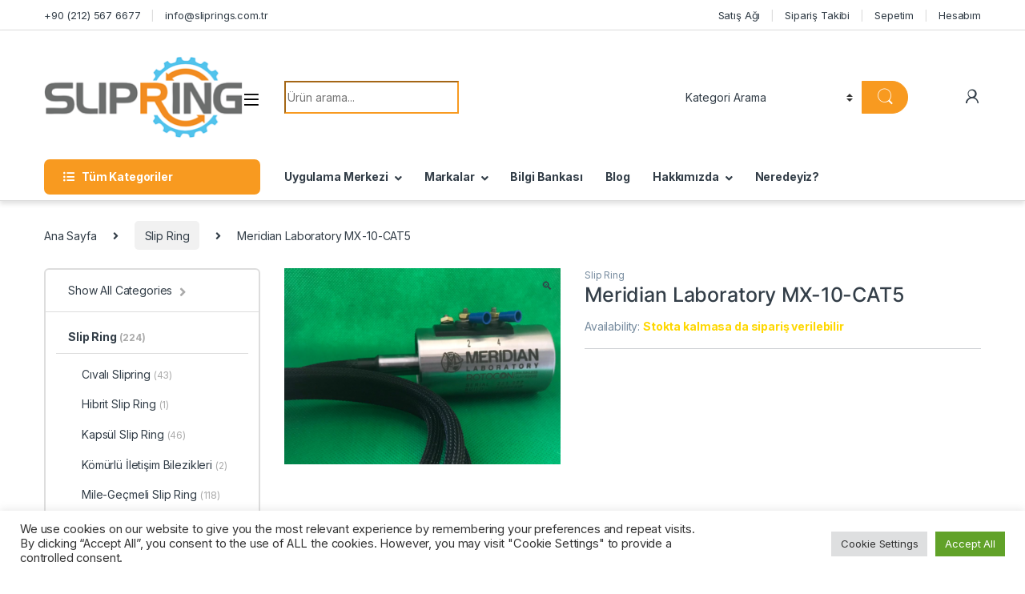

--- FILE ---
content_type: text/html; charset=UTF-8
request_url: https://sliprings.com.tr/product/meridian-laboratory-mx-10-cat5/
body_size: 28422
content:
<!DOCTYPE html><html lang="tr"><head><meta charset="UTF-8"><meta name="viewport" content="width=device-width, initial-scale=1"><link rel="profile" href="https://gmpg.org/xfn/11"><link rel="pingback" href="https://sliprings.com.tr/xmlrpc.php"><style>#wpadminbar #wp-admin-bar-p404_free_top_button .ab-icon:before {
            content: "\f103";
            color: red;
            top: 2px;
        }</style><meta name='robots' content='index, follow, max-image-preview:large, max-snippet:-1, max-video-preview:-1' /><style>img:is([sizes="auto" i], [sizes^="auto," i]) { contain-intrinsic-size: 3000px 1500px }</style><title>Meridian Laboratory MX-10-CAT5 - Slipring Elektrik A.Ş.</title><meta name="description" content="Meridian Laboratory MX-10-CAT5 en iyi fiyata satın alın! Ücretsiz kargo fırsatıyla indirimli fiyatla hemen sipariş verin." /><link rel="canonical" href="https://sliprings.com.tr/product/meridian-laboratory-mx-10-cat5/" /><meta property="og:locale" content="tr_TR" /><meta property="og:type" content="article" /><meta property="og:title" content="Meridian Laboratory MX-10-CAT5" /><meta property="og:description" content="Meridian Laboratory MX-10-CAT5 en iyi fiyata satın alın! Ücretsiz kargo fırsatıyla indirimli fiyatla hemen sipariş verin." /><meta property="og:url" content="https://sliprings.com.tr/product/meridian-laboratory-mx-10-cat5/" /><meta property="og:site_name" content="Slipring Elektrik A.Ş." /><meta property="article:modified_time" content="2025-05-22T06:41:18+00:00" /><meta property="og:image" content="https://sliprings.com.tr/wp-content/uploads/2022/01/mx4.png" /><meta property="og:image:width" content="468" /><meta property="og:image:height" content="333" /><meta property="og:image:type" content="image/png" /><meta name="twitter:card" content="summary_large_image" /> <script type="application/ld+json" class="yoast-schema-graph">{"@context":"https://schema.org","@graph":[{"@type":"WebPage","@id":"https://sliprings.com.tr/product/meridian-laboratory-mx-10-cat5/","url":"https://sliprings.com.tr/product/meridian-laboratory-mx-10-cat5/","name":"Meridian Laboratory MX-10-CAT5 - Slipring Elektrik A.Ş.","isPartOf":{"@id":"https://sliprings.com.tr/#website"},"primaryImageOfPage":{"@id":"https://sliprings.com.tr/product/meridian-laboratory-mx-10-cat5/#primaryimage"},"image":{"@id":"https://sliprings.com.tr/product/meridian-laboratory-mx-10-cat5/#primaryimage"},"thumbnailUrl":"https://sliprings.com.tr/wp-content/uploads/2022/01/mx4.png","datePublished":"2022-01-12T14:24:54+00:00","dateModified":"2025-05-22T06:41:18+00:00","description":"Meridian Laboratory MX-10-CAT5 en iyi fiyata satın alın! Ücretsiz kargo fırsatıyla indirimli fiyatla hemen sipariş verin.","breadcrumb":{"@id":"https://sliprings.com.tr/product/meridian-laboratory-mx-10-cat5/#breadcrumb"},"inLanguage":"tr","potentialAction":[{"@type":"ReadAction","target":["https://sliprings.com.tr/product/meridian-laboratory-mx-10-cat5/"]}]},{"@type":"ImageObject","inLanguage":"tr","@id":"https://sliprings.com.tr/product/meridian-laboratory-mx-10-cat5/#primaryimage","url":"https://sliprings.com.tr/wp-content/uploads/2022/01/mx4.png","contentUrl":"https://sliprings.com.tr/wp-content/uploads/2022/01/mx4.png","width":468,"height":333},{"@type":"BreadcrumbList","@id":"https://sliprings.com.tr/product/meridian-laboratory-mx-10-cat5/#breadcrumb","itemListElement":[{"@type":"ListItem","position":1,"name":"Ana Sayfa","item":"https://sliprings.com.tr/"},{"@type":"ListItem","position":2,"name":"Shop","item":"https://sliprings.com.tr/shop/"},{"@type":"ListItem","position":3,"name":"Meridian Laboratory MX-10-CAT5"}]},{"@type":"WebSite","@id":"https://sliprings.com.tr/#website","url":"https://sliprings.com.tr/","name":"Slipring Elektrik A.Ş.","description":"Döner Elektrik ve Akışkan İletimi","publisher":{"@id":"https://sliprings.com.tr/#organization"},"potentialAction":[{"@type":"SearchAction","target":{"@type":"EntryPoint","urlTemplate":"https://sliprings.com.tr/?s={search_term_string}"},"query-input":{"@type":"PropertyValueSpecification","valueRequired":true,"valueName":"search_term_string"}}],"inLanguage":"tr"},{"@type":"Organization","@id":"https://sliprings.com.tr/#organization","name":"Slipring Elektrik A.Ş.","url":"https://sliprings.com.tr/","logo":{"@type":"ImageObject","inLanguage":"tr","@id":"https://sliprings.com.tr/#/schema/logo/image/","url":"https://sliprings.com.tr/wp-content/uploads/2021/01/slip-ring-logo.png","contentUrl":"https://sliprings.com.tr/wp-content/uploads/2021/01/slip-ring-logo.png","width":250,"height":104,"caption":"Slipring Elektrik A.Ş."},"image":{"@id":"https://sliprings.com.tr/#/schema/logo/image/"}}]}</script> <link rel='dns-prefetch' href='//fonts.googleapis.com' /><link rel="alternate" type="application/rss+xml" title="Slipring Elektrik A.Ş. &raquo; akışı" href="https://sliprings.com.tr/feed/" /><link rel="alternate" type="application/rss+xml" title="Slipring Elektrik A.Ş. &raquo; yorum akışı" href="https://sliprings.com.tr/comments/feed/" /> <script defer src="[data-uri]"></script> <style id='wp-emoji-styles-inline-css' type='text/css'>img.wp-smiley, img.emoji {
		display: inline !important;
		border: none !important;
		box-shadow: none !important;
		height: 1em !important;
		width: 1em !important;
		margin: 0 0.07em !important;
		vertical-align: -0.1em !important;
		background: none !important;
		padding: 0 !important;
	}</style><link rel='stylesheet' id='wp-block-library-css' href='https://sliprings.com.tr/wp-includes/css/dist/block-library/style.min.css?ver=6.7.4' type='text/css' media='all' /><style id='classic-theme-styles-inline-css' type='text/css'>/*! This file is auto-generated */
.wp-block-button__link{color:#fff;background-color:#32373c;border-radius:9999px;box-shadow:none;text-decoration:none;padding:calc(.667em + 2px) calc(1.333em + 2px);font-size:1.125em}.wp-block-file__button{background:#32373c;color:#fff;text-decoration:none}</style><style id='global-styles-inline-css' type='text/css'>:root{--wp--preset--aspect-ratio--square: 1;--wp--preset--aspect-ratio--4-3: 4/3;--wp--preset--aspect-ratio--3-4: 3/4;--wp--preset--aspect-ratio--3-2: 3/2;--wp--preset--aspect-ratio--2-3: 2/3;--wp--preset--aspect-ratio--16-9: 16/9;--wp--preset--aspect-ratio--9-16: 9/16;--wp--preset--color--black: #000000;--wp--preset--color--cyan-bluish-gray: #abb8c3;--wp--preset--color--white: #ffffff;--wp--preset--color--pale-pink: #f78da7;--wp--preset--color--vivid-red: #cf2e2e;--wp--preset--color--luminous-vivid-orange: #ff6900;--wp--preset--color--luminous-vivid-amber: #fcb900;--wp--preset--color--light-green-cyan: #7bdcb5;--wp--preset--color--vivid-green-cyan: #00d084;--wp--preset--color--pale-cyan-blue: #8ed1fc;--wp--preset--color--vivid-cyan-blue: #0693e3;--wp--preset--color--vivid-purple: #9b51e0;--wp--preset--gradient--vivid-cyan-blue-to-vivid-purple: linear-gradient(135deg,rgba(6,147,227,1) 0%,rgb(155,81,224) 100%);--wp--preset--gradient--light-green-cyan-to-vivid-green-cyan: linear-gradient(135deg,rgb(122,220,180) 0%,rgb(0,208,130) 100%);--wp--preset--gradient--luminous-vivid-amber-to-luminous-vivid-orange: linear-gradient(135deg,rgba(252,185,0,1) 0%,rgba(255,105,0,1) 100%);--wp--preset--gradient--luminous-vivid-orange-to-vivid-red: linear-gradient(135deg,rgba(255,105,0,1) 0%,rgb(207,46,46) 100%);--wp--preset--gradient--very-light-gray-to-cyan-bluish-gray: linear-gradient(135deg,rgb(238,238,238) 0%,rgb(169,184,195) 100%);--wp--preset--gradient--cool-to-warm-spectrum: linear-gradient(135deg,rgb(74,234,220) 0%,rgb(151,120,209) 20%,rgb(207,42,186) 40%,rgb(238,44,130) 60%,rgb(251,105,98) 80%,rgb(254,248,76) 100%);--wp--preset--gradient--blush-light-purple: linear-gradient(135deg,rgb(255,206,236) 0%,rgb(152,150,240) 100%);--wp--preset--gradient--blush-bordeaux: linear-gradient(135deg,rgb(254,205,165) 0%,rgb(254,45,45) 50%,rgb(107,0,62) 100%);--wp--preset--gradient--luminous-dusk: linear-gradient(135deg,rgb(255,203,112) 0%,rgb(199,81,192) 50%,rgb(65,88,208) 100%);--wp--preset--gradient--pale-ocean: linear-gradient(135deg,rgb(255,245,203) 0%,rgb(182,227,212) 50%,rgb(51,167,181) 100%);--wp--preset--gradient--electric-grass: linear-gradient(135deg,rgb(202,248,128) 0%,rgb(113,206,126) 100%);--wp--preset--gradient--midnight: linear-gradient(135deg,rgb(2,3,129) 0%,rgb(40,116,252) 100%);--wp--preset--font-size--small: 13px;--wp--preset--font-size--medium: 20px;--wp--preset--font-size--large: 36px;--wp--preset--font-size--x-large: 42px;--wp--preset--font-family--inter: "Inter", sans-serif;--wp--preset--font-family--cardo: Cardo;--wp--preset--spacing--20: 0.44rem;--wp--preset--spacing--30: 0.67rem;--wp--preset--spacing--40: 1rem;--wp--preset--spacing--50: 1.5rem;--wp--preset--spacing--60: 2.25rem;--wp--preset--spacing--70: 3.38rem;--wp--preset--spacing--80: 5.06rem;--wp--preset--shadow--natural: 6px 6px 9px rgba(0, 0, 0, 0.2);--wp--preset--shadow--deep: 12px 12px 50px rgba(0, 0, 0, 0.4);--wp--preset--shadow--sharp: 6px 6px 0px rgba(0, 0, 0, 0.2);--wp--preset--shadow--outlined: 6px 6px 0px -3px rgba(255, 255, 255, 1), 6px 6px rgba(0, 0, 0, 1);--wp--preset--shadow--crisp: 6px 6px 0px rgba(0, 0, 0, 1);}:where(.is-layout-flex){gap: 0.5em;}:where(.is-layout-grid){gap: 0.5em;}body .is-layout-flex{display: flex;}.is-layout-flex{flex-wrap: wrap;align-items: center;}.is-layout-flex > :is(*, div){margin: 0;}body .is-layout-grid{display: grid;}.is-layout-grid > :is(*, div){margin: 0;}:where(.wp-block-columns.is-layout-flex){gap: 2em;}:where(.wp-block-columns.is-layout-grid){gap: 2em;}:where(.wp-block-post-template.is-layout-flex){gap: 1.25em;}:where(.wp-block-post-template.is-layout-grid){gap: 1.25em;}.has-black-color{color: var(--wp--preset--color--black) !important;}.has-cyan-bluish-gray-color{color: var(--wp--preset--color--cyan-bluish-gray) !important;}.has-white-color{color: var(--wp--preset--color--white) !important;}.has-pale-pink-color{color: var(--wp--preset--color--pale-pink) !important;}.has-vivid-red-color{color: var(--wp--preset--color--vivid-red) !important;}.has-luminous-vivid-orange-color{color: var(--wp--preset--color--luminous-vivid-orange) !important;}.has-luminous-vivid-amber-color{color: var(--wp--preset--color--luminous-vivid-amber) !important;}.has-light-green-cyan-color{color: var(--wp--preset--color--light-green-cyan) !important;}.has-vivid-green-cyan-color{color: var(--wp--preset--color--vivid-green-cyan) !important;}.has-pale-cyan-blue-color{color: var(--wp--preset--color--pale-cyan-blue) !important;}.has-vivid-cyan-blue-color{color: var(--wp--preset--color--vivid-cyan-blue) !important;}.has-vivid-purple-color{color: var(--wp--preset--color--vivid-purple) !important;}.has-black-background-color{background-color: var(--wp--preset--color--black) !important;}.has-cyan-bluish-gray-background-color{background-color: var(--wp--preset--color--cyan-bluish-gray) !important;}.has-white-background-color{background-color: var(--wp--preset--color--white) !important;}.has-pale-pink-background-color{background-color: var(--wp--preset--color--pale-pink) !important;}.has-vivid-red-background-color{background-color: var(--wp--preset--color--vivid-red) !important;}.has-luminous-vivid-orange-background-color{background-color: var(--wp--preset--color--luminous-vivid-orange) !important;}.has-luminous-vivid-amber-background-color{background-color: var(--wp--preset--color--luminous-vivid-amber) !important;}.has-light-green-cyan-background-color{background-color: var(--wp--preset--color--light-green-cyan) !important;}.has-vivid-green-cyan-background-color{background-color: var(--wp--preset--color--vivid-green-cyan) !important;}.has-pale-cyan-blue-background-color{background-color: var(--wp--preset--color--pale-cyan-blue) !important;}.has-vivid-cyan-blue-background-color{background-color: var(--wp--preset--color--vivid-cyan-blue) !important;}.has-vivid-purple-background-color{background-color: var(--wp--preset--color--vivid-purple) !important;}.has-black-border-color{border-color: var(--wp--preset--color--black) !important;}.has-cyan-bluish-gray-border-color{border-color: var(--wp--preset--color--cyan-bluish-gray) !important;}.has-white-border-color{border-color: var(--wp--preset--color--white) !important;}.has-pale-pink-border-color{border-color: var(--wp--preset--color--pale-pink) !important;}.has-vivid-red-border-color{border-color: var(--wp--preset--color--vivid-red) !important;}.has-luminous-vivid-orange-border-color{border-color: var(--wp--preset--color--luminous-vivid-orange) !important;}.has-luminous-vivid-amber-border-color{border-color: var(--wp--preset--color--luminous-vivid-amber) !important;}.has-light-green-cyan-border-color{border-color: var(--wp--preset--color--light-green-cyan) !important;}.has-vivid-green-cyan-border-color{border-color: var(--wp--preset--color--vivid-green-cyan) !important;}.has-pale-cyan-blue-border-color{border-color: var(--wp--preset--color--pale-cyan-blue) !important;}.has-vivid-cyan-blue-border-color{border-color: var(--wp--preset--color--vivid-cyan-blue) !important;}.has-vivid-purple-border-color{border-color: var(--wp--preset--color--vivid-purple) !important;}.has-vivid-cyan-blue-to-vivid-purple-gradient-background{background: var(--wp--preset--gradient--vivid-cyan-blue-to-vivid-purple) !important;}.has-light-green-cyan-to-vivid-green-cyan-gradient-background{background: var(--wp--preset--gradient--light-green-cyan-to-vivid-green-cyan) !important;}.has-luminous-vivid-amber-to-luminous-vivid-orange-gradient-background{background: var(--wp--preset--gradient--luminous-vivid-amber-to-luminous-vivid-orange) !important;}.has-luminous-vivid-orange-to-vivid-red-gradient-background{background: var(--wp--preset--gradient--luminous-vivid-orange-to-vivid-red) !important;}.has-very-light-gray-to-cyan-bluish-gray-gradient-background{background: var(--wp--preset--gradient--very-light-gray-to-cyan-bluish-gray) !important;}.has-cool-to-warm-spectrum-gradient-background{background: var(--wp--preset--gradient--cool-to-warm-spectrum) !important;}.has-blush-light-purple-gradient-background{background: var(--wp--preset--gradient--blush-light-purple) !important;}.has-blush-bordeaux-gradient-background{background: var(--wp--preset--gradient--blush-bordeaux) !important;}.has-luminous-dusk-gradient-background{background: var(--wp--preset--gradient--luminous-dusk) !important;}.has-pale-ocean-gradient-background{background: var(--wp--preset--gradient--pale-ocean) !important;}.has-electric-grass-gradient-background{background: var(--wp--preset--gradient--electric-grass) !important;}.has-midnight-gradient-background{background: var(--wp--preset--gradient--midnight) !important;}.has-small-font-size{font-size: var(--wp--preset--font-size--small) !important;}.has-medium-font-size{font-size: var(--wp--preset--font-size--medium) !important;}.has-large-font-size{font-size: var(--wp--preset--font-size--large) !important;}.has-x-large-font-size{font-size: var(--wp--preset--font-size--x-large) !important;}
:where(.wp-block-post-template.is-layout-flex){gap: 1.25em;}:where(.wp-block-post-template.is-layout-grid){gap: 1.25em;}
:where(.wp-block-columns.is-layout-flex){gap: 2em;}:where(.wp-block-columns.is-layout-grid){gap: 2em;}
:root :where(.wp-block-pullquote){font-size: 1.5em;line-height: 1.6;}</style><link rel='stylesheet' id='contact-form-7-css' href='https://sliprings.com.tr/wp-content/cache/autoptimize/autoptimize_single_3fd2afa98866679439097f4ab102fe0a.php?ver=6.0.3' type='text/css' media='all' /><link rel='stylesheet' id='cookie-law-info-css' href='https://sliprings.com.tr/wp-content/cache/autoptimize/autoptimize_single_20e8490fab0dcf7557a5c8b54494db6f.php?ver=3.2.8' type='text/css' media='all' /><link rel='stylesheet' id='cookie-law-info-gdpr-css' href='https://sliprings.com.tr/wp-content/cache/autoptimize/autoptimize_single_359aca8a88b2331aa34ac505acad9911.php?ver=3.2.8' type='text/css' media='all' /><link rel='stylesheet' id='photoswipe-css' href='https://sliprings.com.tr/wp-content/plugins/woocommerce/assets/css/photoswipe/photoswipe.min.css?ver=9.6.3' type='text/css' media='all' /><link rel='stylesheet' id='photoswipe-default-skin-css' href='https://sliprings.com.tr/wp-content/plugins/woocommerce/assets/css/photoswipe/default-skin/default-skin.min.css?ver=9.6.3' type='text/css' media='all' /><style id='woocommerce-inline-inline-css' type='text/css'>.woocommerce form .form-row .required { visibility: visible; }</style><link rel='stylesheet' id='ywctm-frontend-css' href='https://sliprings.com.tr/wp-content/plugins/yith-woocommerce-catalog-mode/assets/css/frontend.min.css?ver=2.42.0' type='text/css' media='all' /><style id='ywctm-frontend-inline-css' type='text/css'>form.cart button.single_add_to_cart_button, .ppc-button-wrapper, .wc-ppcp-paylater-msg__container, form.cart .quantity, table.variations, form.variations_form, .single_variation_wrap .variations_button, .widget.woocommerce.widget_shopping_cart{display: none !important}</style><link rel='stylesheet' id='brands-styles-css' href='https://sliprings.com.tr/wp-content/cache/autoptimize/autoptimize_single_48d56016b20f151be4f24ba6d0eb1be4.php?ver=9.6.3' type='text/css' media='all' /><link rel='stylesheet' id='electro-fonts-css' href='https://fonts.googleapis.com/css2?family=Inter:wght@300;400;600;700&#038;display=swap' type='text/css' media='all' /><link rel='stylesheet' id='font-electro-css' href='https://sliprings.com.tr/wp-content/cache/autoptimize/autoptimize_single_82673fcb3ccb673ec3c1faacc46c890f.php?ver=3.1.3' type='text/css' media='all' /><link rel='stylesheet' id='fontawesome-css' href='https://sliprings.com.tr/wp-content/themes/electro/assets/vendor/fontawesome/css/all.min.css?ver=3.1.3' type='text/css' media='all' /><link rel='stylesheet' id='animate-css-css' href='https://sliprings.com.tr/wp-content/themes/electro/assets/vendor/animate.css/animate.min.css?ver=3.1.3' type='text/css' media='all' /><link rel='stylesheet' id='electro-style-css' href='https://sliprings.com.tr/wp-content/themes/electro/style.min.css?ver=3.1.3' type='text/css' media='all' /><link rel='stylesheet' id='electro-color-css' href='https://sliprings.com.tr/wp-content/themes/electro/assets/css/colors/orange.min.css?ver=3.1.3' type='text/css' media='all' /><link rel='stylesheet' id='pwb-styles-frontend-css' href='https://sliprings.com.tr/wp-content/cache/autoptimize/autoptimize_single_948a84da690ea4880246a305fa299fd7.php?ver=3.4.9' type='text/css' media='all' /> <script type="text/javascript" src="https://sliprings.com.tr/wp-includes/js/jquery/jquery.min.js?ver=3.7.1" id="jquery-core-js"></script> <script defer type="text/javascript" src="https://sliprings.com.tr/wp-includes/js/jquery/jquery-migrate.min.js?ver=3.4.1" id="jquery-migrate-js"></script> <script defer id="cookie-law-info-js-extra" src="[data-uri]"></script> <script defer type="text/javascript" src="https://sliprings.com.tr/wp-content/cache/autoptimize/autoptimize_single_c5592a6fda4d0b779f56db2d5ddac010.php?ver=3.2.8" id="cookie-law-info-js"></script> <script defer type="text/javascript" src="https://sliprings.com.tr/wp-content/plugins/woocommerce/assets/js/jquery-blockui/jquery.blockUI.min.js?ver=2.7.0-wc.9.6.3" id="jquery-blockui-js" data-wp-strategy="defer"></script> <script defer id="wc-add-to-cart-js-extra" src="[data-uri]"></script> <script defer type="text/javascript" src="https://sliprings.com.tr/wp-content/plugins/woocommerce/assets/js/frontend/add-to-cart.min.js?ver=9.6.3" id="wc-add-to-cart-js" data-wp-strategy="defer"></script> <script type="text/javascript" src="https://sliprings.com.tr/wp-content/plugins/woocommerce/assets/js/zoom/jquery.zoom.min.js?ver=1.7.21-wc.9.6.3" id="zoom-js" defer="defer" data-wp-strategy="defer"></script> <script type="text/javascript" src="https://sliprings.com.tr/wp-content/plugins/woocommerce/assets/js/flexslider/jquery.flexslider.min.js?ver=2.7.2-wc.9.6.3" id="flexslider-js" defer="defer" data-wp-strategy="defer"></script> <script type="text/javascript" src="https://sliprings.com.tr/wp-content/plugins/woocommerce/assets/js/photoswipe/photoswipe.min.js?ver=4.1.1-wc.9.6.3" id="photoswipe-js" defer="defer" data-wp-strategy="defer"></script> <script type="text/javascript" src="https://sliprings.com.tr/wp-content/plugins/woocommerce/assets/js/photoswipe/photoswipe-ui-default.min.js?ver=4.1.1-wc.9.6.3" id="photoswipe-ui-default-js" defer="defer" data-wp-strategy="defer"></script> <script defer id="wc-single-product-js-extra" src="[data-uri]"></script> <script type="text/javascript" src="https://sliprings.com.tr/wp-content/plugins/woocommerce/assets/js/frontend/single-product.min.js?ver=9.6.3" id="wc-single-product-js" defer="defer" data-wp-strategy="defer"></script> <script type="text/javascript" src="https://sliprings.com.tr/wp-content/plugins/woocommerce/assets/js/js-cookie/js.cookie.min.js?ver=2.1.4-wc.9.6.3" id="js-cookie-js" defer="defer" data-wp-strategy="defer"></script> <script defer id="woocommerce-js-extra" src="[data-uri]"></script> <script type="text/javascript" src="https://sliprings.com.tr/wp-content/plugins/woocommerce/assets/js/frontend/woocommerce.min.js?ver=9.6.3" id="woocommerce-js" defer="defer" data-wp-strategy="defer"></script> <script defer type="text/javascript" src="https://sliprings.com.tr/wp-content/cache/autoptimize/autoptimize_single_787fe4f547a6cb7f4ce4934641085910.php?ver=7.8" id="vc_woocommerce-add-to-cart-js-js"></script> <script defer src="data:text/javascript;base64,"></script><link rel="https://api.w.org/" href="https://sliprings.com.tr/wp-json/" /><link rel="alternate" title="JSON" type="application/json" href="https://sliprings.com.tr/wp-json/wp/v2/product/8411" /><link rel="EditURI" type="application/rsd+xml" title="RSD" href="https://sliprings.com.tr/xmlrpc.php?rsd" /><meta name="generator" content="WordPress 6.7.4" /><meta name="generator" content="WooCommerce 9.6.3" /><link rel='shortlink' href='https://sliprings.com.tr/?p=8411' /><link rel="alternate" title="oEmbed (JSON)" type="application/json+oembed" href="https://sliprings.com.tr/wp-json/oembed/1.0/embed?url=https%3A%2F%2Fsliprings.com.tr%2Fproduct%2Fmeridian-laboratory-mx-10-cat5%2F" /><link rel="alternate" title="oEmbed (XML)" type="text/xml+oembed" href="https://sliprings.com.tr/wp-json/oembed/1.0/embed?url=https%3A%2F%2Fsliprings.com.tr%2Fproduct%2Fmeridian-laboratory-mx-10-cat5%2F&#038;format=xml" /><meta name="generator" content="Redux 4.5.6" /> <script defer src="[data-uri]"></script> 
<style type="text/css">#wp-admin-bar-vc_inline-admin-bar-link {
	display: none;
}</style>
<style type="text/css">.three-phase-motors-table {
	width: 100%;
}

.three-phase-motors-table, .three-phase-motors-table td {
	border-collapse: collapse;
	border: 1px solid #999999;
}

.three-phase-motors-table td {
	text-align: center;
	color: #333333;
	width: 7%;
	vertical-align: middle;
}

.three-phase-motors-table thead td {
	font-weight: 500;
	background-color: #fff9db;
}

.three-phase-motors-table>:not(:last-child)>:last-child>*, table>:not(:last-child)>:last-child>* {
    border-bottom-color: #999999;
}</style> <noscript><style>.woocommerce-product-gallery{ opacity: 1 !important; }</style></noscript><style type="text/css">.recentcomments a{display:inline !important;padding:0 !important;margin:0 !important;}</style><meta name="generator" content="Powered by WPBakery Page Builder - drag and drop page builder for WordPress."/><meta name="generator" content="Powered by Slider Revolution 6.5.9 - responsive, Mobile-Friendly Slider Plugin for WordPress with comfortable drag and drop interface." />  <script defer src="https://www.googletagmanager.com/gtag/js?id=G-QLBVFQZS4R"></script> <script defer src="[data-uri]"></script><style class='wp-fonts-local' type='text/css'>@font-face{font-family:Inter;font-style:normal;font-weight:300 900;font-display:fallback;src:url('https://sliprings.com.tr/wp-content/plugins/woocommerce/assets/fonts/Inter-VariableFont_slnt,wght.woff2') format('woff2');font-stretch:normal;}
@font-face{font-family:Cardo;font-style:normal;font-weight:400;font-display:fallback;src:url('https://sliprings.com.tr/wp-content/plugins/woocommerce/assets/fonts/cardo_normal_400.woff2') format('woff2');}</style><link rel="icon" href="https://sliprings.com.tr/wp-content/uploads/2021/01/icon_slipring_logo_last_parlak_.ico" sizes="32x32" /><link rel="icon" href="https://sliprings.com.tr/wp-content/uploads/2021/01/icon_slipring_logo_last_parlak_.ico" sizes="192x192" /><link rel="apple-touch-icon" href="https://sliprings.com.tr/wp-content/uploads/2021/01/icon_slipring_logo_last_parlak_.ico" /><meta name="msapplication-TileImage" content="https://sliprings.com.tr/wp-content/uploads/2021/01/icon_slipring_logo_last_parlak_.ico" /><style type="text/css" id="wp-custom-css">.gizlenen-icerik {
	display: none;
}

.price-add-to-cart{
	display:none !important;
}

/*
p.price {
    display: none;
}
*/

form.cart {
    display: none;
}
.price-add-to-cart {
    display: none !important;
}
.header-icon.header-icon__cart.animate-dropdown.dropdown {
    display: none;
}

.pdf-div {
	display: flex;
	flex-direction: row;
	justify-content: center;
}

.iso-btn {
	color:#ffffff;
	background-color: #3582c4;
	box-sizing: border-box;
	margin: 1rem;
	padding: 1rem 3rem;
	border: 1px solid #ffffff;
	border-radius: 1rem;
	font-weight: 700;
	letter-spacing: 0.2rem;
}

.iso-btn:hover {
	color: #3582c4;
	background-color: #ffffff;
	border: 1px solid #3582c4;
}

.product-main-2-1-2 .images {
	width: 100%;
	margin: 0 auto;
}

div.images {
	text-align: center;
	margin: 0 auto;
}

span.tagged_as {
    display: none;
}

/* Uygulama Merkezi */
#uygulama-merkezi {
    width: 100%;
    display: flex;
    flex-direction: row;
    flex-wrap: wrap;
    justify-content: flex-start;
}

.uygulama-makale {
    width: 30%;
    margin: 0.5rem;
    display: flex;
    flex-direction: column;
    background-color: #ffffff;
    border: 1px solid #aaaaaa;
    border-radius: 1rem;
    box-shadow: 5px 5px 10px #aaaaaa;
    align-items: center;
}

.uygulama-makale:hover {
    border: 1px solid #000000;
    box-shadow: 10px 10px 20px #aaaaaa;
}

.uygulama-foto {
    box-sizing: border-box;
    width: 60%;
    height: 60%;
    padding: 1rem;
}

.uygulama-foto img {
    width: 100%;
    height: 100%;
    text-align: center;
}

.uygulama-ozet {
    padding: 0.5rem;
    text-align: left;
}

.uygulama-ozet a {
    display: block;
    padding: 0.25rem 0.75rem;
    text-align: center;
    background-color: #062747;
    color: white;
    border-radius: 0.25rem;
    border: 1px solid #ffffff;
}

.uygulama-ozet a:hover {
    background-color: #ffffff;
    color: #062747;
    border: 1px solid #062747;
}

@media(max-width:1024px) {
    .uygulama-makale {
        width: 45%;
    }
}

@media(max-width:768px) {
    #uygulama-merkezi {
        justify-content: center;
    }

    .uygulama-makale {
        width: 75%;
    }
}

/* Datasheet Button */
a.a-pdf:link, a.a-pdf:visited {
	box-sizing: border-box;
	display: flex;
	width: 50%;
	margin: 1rem 0rem 0rem 0rem;
	height: 6rem;
	padding: 1rem;
	flex-direction: row;
	align-items: center;
	background-color: #f7f7f7;
	border: 1px solid #aaaaaa;
	border-radius: 0.5rem;
	box-shadow: 0px 10px #ff0000;
	color: #ff0000;
	transition: all 0.35s;
}
        
a.a-pdf i.fa-file-pdf {
	color: #ff0000;
	font-size: 3rem;
	margin-right: 1rem;
}

a.a-pdf:hover {
	box-shadow: 0px 10px #ff0000;
	opacity: 1;
}

a.a-pdf:active {
	transform: translate(0px, 10px);
	box-shadow: 0px 0px 0px #ffffff;
}

a.tables-pdf:link, a.tables-pdf:visited {
	width: 100%;
  margin: -0.5rem;
  padding: 0;
  justify-content: center;
  height: 4rem;
	box-shadow: 0px 5px #ff0000;
}

a.tables-pdf:hover {
	transform: translate(0px, 3px);
	box-shadow: 0px 3px #ff0000;
}

a.a-pdf:active {
	transform: translate(0px, 5px);
	box-shadow: 0px 0px 0px #ffffff;
}

/* Haberler sekmesi üst foto gizleme */
.site-main .media-attachment .wp-post-image {
	display: none;
}

.site-main .media-attachment a .wp-post-image {
	display: inline-block;
	width: 20rem;
	height: auto;
}

.site-main .content-body {
	display: inline-block;
}

.flexdisplay {
	display:flex;
}

/* Yan button boyutu */
.owl-carousel.owl-brands .owl-nav i {
    font-size: 36px;
}
/* EREN TABLO DÜZENİ */
.technical-table {
  width: 100%;
  max-width: 1000px;
  margin: auto;
  border-collapse: collapse;
  font-family: Arial, sans-serif; /* Tüm tabloya aynı font uygulanacak */
  background: white;
  border-radius: 8px;
  overflow: hidden;
  box-shadow: 0px 4px 10px rgba(0, 0, 0, 0.15);
}

/* Başlık Bölümü */
.technical-table thead {
  background-color: #fc9c24;
  color: white;
  font-size: 18px;
  text-align: center;
  font-weight: bold;
  text-transform: uppercase;
}

.technical-table thead td {
  padding: 12px;
}

/* Alternatif Satır Renkleri */
.technical-table tbody tr:nth-child(odd) {
  background-color: #fcfcfc;
}

.technical-table tbody tr:nth-child(even) {
  background-color: #f7f7f7;
}

/* Hover Efekti */
.technical-table tbody tr:hover {
  background-color: #ffe5c2;
  transition: background 0.3s;
}

/* Hücre İçeriği */
.technical-table tbody td {
  padding: 10px;
  font-size: 15px;
  font-family: Arial, sans-serif; /* Bütün yazılar Arial olacak */
  vertical-align: middle;
  border-bottom: 1px solid #ddd;
}

/* Sol Sütun (Özellik Adları) - Siyah */
.technical-table tbody td:first-child {
  font-weight: bold;
  color: #222;
  text-align: left;
  padding-left: 14px;
}

/* Sağ Sütun (Özellik Değerleri) - Turuncu */
.technical-table tbody td:last-child {
  font-weight: bold;
  color: #fc9c24;
  padding-right: 14px;
}

/* Öne Çıkan Değerler */
.technical-table tbody td strong {
  color: #fc9c24;
  font-weight: bold;
}

/* Mobil Uyum */
@media screen and (max-width: 600px) {
  .technical-table {
    width: 95%;
  }

  .technical-table tbody td {
    display: block;
    width: 100%;
    text-align: left;
    padding: 8px;
    font-size: 14px;
  }

  .technical-table tbody td:first-child {
    text-align: left;
    font-weight: bold;
    padding-bottom: 4px;
  }

  .technical-table tbody td:last-child {
    text-align: left;
    font-weight: bold;
  }
}
.product-table {
	width: 100%;
}

.product-table thead td {
	color: #ffffff;
	background-color: #fc9c24;
	font-weight: 600;
	text-transform: uppercase;
}
/* Mansour Footer */
.footer-contact.col-md-5 {
    width: 30% !important;
}
.footer-bottom-widgets {
    padding-bottom: 0 !important;
}

/*
.entry-content a {
    color: #1473c9 !important;
}
*/</style><noscript><style>.wpb_animate_when_almost_visible { opacity: 1; }</style></noscript></head><body data-rsssl=1 class="product-template-default single single-product postid-8411 wp-custom-logo theme-electro woocommerce woocommerce-page woocommerce-no-js left-sidebar normal wpb-js-composer js-comp-ver-7.8 vc_responsive">
<div class="off-canvas-wrapper w-100 position-relative"><div id="page" class="hfeed site"> <a class="skip-link screen-reader-text visually-hidden" href="#site-navigation">Skip to navigation</a> <a class="skip-link screen-reader-text visually-hidden" href="#content">Skip to content</a><div class="top-bar hidden-lg-down d-none d-xl-block"><div class="container clearfix"><ul id="menu-header-support" class="nav nav-inline float-start electro-animate-dropdown flip"><li id="menu-item-7755" class="customer-support menu-item menu-item-type-custom menu-item-object-custom menu-item-7755"><a title="+90 (212) 567 6677" href="tel:0090%20212%20567%2066%2077">+90 (212) 567 6677</a></li><li id="menu-item-7756" class="customer-support menu-item menu-item-type-custom menu-item-object-custom menu-item-7756"><a title="info@sliprings.com.tr" href="/cdn-cgi/l/email-protection#c6afa8a0a986b5aaafb6b4afa8a1b5e8a5a9abe8b2b4"><span class="__cf_email__" data-cfemail="9bf2f5fdf4dbe8f7f2ebe9f2f5fce8b5f8f4f6b5efe9">[email&#160;protected]</span></a></li></ul><ul id="menu-sag-ust-kose" class="nav nav-inline float-end electro-animate-dropdown flip"><li id="menu-item-7719" class="menu-item menu-item-type-custom menu-item-object-custom menu-item-7719"><a title="Satış Ağı" href="https://sliprings.com.tr/harita/">Satış Ağı</a></li><li id="menu-item-7722" class="menu-item menu-item-type-post_type menu-item-object-page menu-item-7722"><a title="Sipariş Takibi" href="https://sliprings.com.tr/siparis-takibi/">Sipariş Takibi</a></li><li id="menu-item-7720" class="menu-item menu-item-type-post_type menu-item-object-page menu-item-7720"><a title="Sepetim" href="https://sliprings.com.tr/shop-2/">Sepetim</a></li><li id="menu-item-7721" class="menu-item menu-item-type-post_type menu-item-object-page menu-item-7721"><a title="Hesabım" href="https://sliprings.com.tr/hesabim/">Hesabım</a></li></ul></div></div><header id="masthead" class="site-header header-v1 stick-this"><div class="container hidden-lg-down d-none d-xl-block"><div class="masthead row align-items-center"><div class="header-logo-area d-flex justify-content-between align-items-center"><div class="header-site-branding"> <a href="https://sliprings.com.tr/" class="header-logo-link"> <img src="https://sliprings.com.tr/wp-content/uploads/2021/01/slip-ring-logo.png" alt="Slipring Elektrik A.Ş." class="img-header-logo" width="250" height="104" /> </a></div><div class="off-canvas-navigation-wrapper "><div class="off-canvas-navbar-toggle-buttons clearfix"> <button class="navbar-toggler navbar-toggle-hamburger " type="button"> <i class="ec ec-menu"></i> </button> <button class="navbar-toggler navbar-toggle-close " type="button"> <i class="ec ec-close-remove"></i> </button></div><div class="off-canvas-navigation light" id="default-oc-header"><ul id="menu-ana-safya-kategorileri" class="nav nav-inline yamm"><li id="menu-item-7735" class="yamm-tfw menu-item menu-item-type-custom menu-item-object-custom menu-item-has-children menu-item-7735 dropdown"><a title="Slip Ring" href="https://sliprings.com.tr/product-category/slip-ring/" data-bs-toggle="dropdown" class="dropdown-toggle" aria-haspopup="true">Slip Ring</a><ul role="menu" class=" dropdown-menu"><li id="menu-item-8234" class="menu-item menu-item-type-custom menu-item-object-custom menu-item-8234"><a title="Fırçasız Slip Ring" href="https://sliprings.com.tr/product-category/slip-ring/fircasiz-slip-ring/">Fırçasız Slip Ring</a></li><li id="menu-item-8235" class="menu-item menu-item-type-custom menu-item-object-custom menu-item-8235"><a title="Kapsül Slip Ring" href="https://sliprings.com.tr/product-category/slip-ring/kapsul-slip-ring/">Kapsül Slip Ring</a></li><li id="menu-item-8236" class="menu-item menu-item-type-custom menu-item-object-custom menu-item-8236"><a title="Mile-Geçmeli Slip Ring" href="https://sliprings.com.tr/product-category/slip-ring/mile-gecmeli-slip-ring/">Mile-Geçmeli Slip Ring</a></li><li id="menu-item-8237" class="menu-item menu-item-type-custom menu-item-object-custom menu-item-8237"><a title="Minyatür Slip Ring" href="https://sliprings.com.tr/product-category/slip-ring/minyatur-slip-ring/">Minyatür Slip Ring</a></li><li id="menu-item-8238" class="menu-item menu-item-type-custom menu-item-object-custom menu-item-8238"><a title="Pancake Slip Ring" href="https://sliprings.com.tr/product-category/slip-ring/pancake-slip-ring/">Pancake Slip Ring</a></li><li id="menu-item-8239" class="menu-item menu-item-type-custom menu-item-object-custom menu-item-8239"><a title="Pinli Slip Ring" href="https://sliprings.com.tr/product-category/slip-ring/pinli-slip-ring/">Pinli Slip Ring</a></li><li id="menu-item-8240" class="menu-item menu-item-type-custom menu-item-object-custom menu-item-8240"><a title="Kömürlü İletişim Bilezikleri" href="https://sliprings.com.tr/product-category/slip-ring/komurlu-iletisim-bilezikleri/">Kömürlü İletişim Bilezikleri</a></li><li id="menu-item-8241" class="menu-item menu-item-type-custom menu-item-object-custom menu-item-8241"><a title="Hibrit Slip Ring" href="https://sliprings.com.tr/product-category/slip-ring/hibrit-slip-ring/">Hibrit Slip Ring</a></li><li id="menu-item-8242" class="menu-item menu-item-type-custom menu-item-object-custom menu-item-8242"><a title="Müşteriye Özel Slip Ring" href="https://sliprings.com.tr/product-category/slip-ring/musteriye-ozel-slip-ring/">Müşteriye Özel Slip Ring</a></li></ul></li><li id="menu-item-7736" class="yamm-tfw menu-item menu-item-type-custom menu-item-object-custom menu-item-7736"><a title="Rotary Joint &amp; Union" href="https://sliprings.com.tr/product-category/doner-sizdirmazlik-elemani/">Rotary Joint &#038; Union</a></li><li id="menu-item-7737" class="yamm-tfw menu-item menu-item-type-custom menu-item-object-custom menu-item-7737"><a title="Fiber-Optik Rotary Joint" href="https://sliprings.com.tr/product-category/fiber-optik-rotary-joint/">Fiber-Optik Rotary Joint</a></li><li id="menu-item-7738" class="yamm-tfw menu-item menu-item-type-custom menu-item-object-custom menu-item-7738"><a title="Radyo-Frekans Rotary Joint" href="https://sliprings.com.tr/product-category/radyo-frekans-rotary-joint/">Radyo-Frekans Rotary Joint</a></li><li id="menu-item-7776" class="menu-item menu-item-type-custom menu-item-object-custom menu-item-has-children menu-item-7776 dropdown"><a title="Kablo Tamburları" href="https://sliprings.com.tr/product-category/kablo-tamburlari/" data-bs-toggle="dropdown" class="dropdown-toggle" aria-haspopup="true">Kablo Tamburları</a><ul role="menu" class=" dropdown-menu"><li id="menu-item-7777" class="menu-item menu-item-type-custom menu-item-object-custom menu-item-7777"><a title="Standart Kablo Tamburları" href="https://sliprings.com.tr/product-category/kablo-tamburlari/standart-kablo-tamburlari/">Standart Kablo Tamburları</a></li><li id="menu-item-7778" class="menu-item menu-item-type-custom menu-item-object-custom menu-item-7778"><a title="Çok Kontaklı Kablo Tamburları" href="https://sliprings.com.tr/product-category/kablo-tamburlari/cok-kontakli-kablo-tamburlari/">Çok Kontaklı Kablo Tamburları</a></li><li id="menu-item-7779" class="menu-item menu-item-type-custom menu-item-object-custom menu-item-7779"><a title="Çok Kontaklı (Motorlu) Kablo Tamburları" href="https://sliprings.com.tr/product-category/kablo-tamburlari/motorlu-kablo-tamburlari/">Çok Kontaklı (Motorlu) Kablo Tamburları</a></li><li id="menu-item-7780" class="menu-item menu-item-type-custom menu-item-object-custom menu-item-7780"><a title="Hidrolik Hortum Kablo Tamburları" href="https://sliprings.com.tr/product-category/kablo-tamburlari/hidrolik-hortum-kablo-tamburlari/">Hidrolik Hortum Kablo Tamburları</a></li></ul></li><li id="menu-item-7741" class="yamm-tfw menu-item menu-item-type-custom menu-item-object-custom menu-item-7741"><a title="Joystick" href="https://sliprings.com.tr/product-category/joystick/">Joystick</a></li><li id="menu-item-7739" class="yamm-tfw menu-item menu-item-type-custom menu-item-object-custom menu-item-7739"><a title="Döner Enkoder" href="https://sliprings.com.tr/product-category/doner-encoder/">Döner Enkoder</a></li><li id="menu-item-7740" class="yamm-tfw menu-item menu-item-type-custom menu-item-object-custom menu-item-7740"><a title="Hibrit Ürünler" href="https://sliprings.com.tr/product-category/slip-ring/hibrit-slip-ring/">Hibrit Ürünler</a></li><li id="menu-item-7742" class="menu-item menu-item-type-custom menu-item-object-custom menu-item-has-children menu-item-7742 dropdown"><a title="Aksesuarlar" href="https://sliprings.com.tr/product-category/aksesuarlar/" data-bs-toggle="dropdown" class="dropdown-toggle" aria-haspopup="true">Aksesuarlar</a><ul role="menu" class=" dropdown-menu"><li id="menu-item-7743" class="menu-item menu-item-type-custom menu-item-object-custom menu-item-7743"><a title="Slip Ring Aksesuarları" href="https://sliprings.com.tr/product-category/aksesuarlar/slip-ring-yardimci-parcalar/">Slip Ring Aksesuarları</a></li><li id="menu-item-7744" class="menu-item menu-item-type-custom menu-item-object-custom menu-item-7744"><a title="Döner Sızdırmazlık Elemanı Aksesuarları" href="https://sliprings.com.tr/product-category/doner-sizdirmazlik-elemani/">Döner Sızdırmazlık Elemanı Aksesuarları</a></li><li id="menu-item-7745" class="menu-item menu-item-type-custom menu-item-object-custom menu-item-7745"><a title="FORJ Aksesuarları" href="https://sliprings.com.tr/product-category/fiber-optik-rotary-joint/">FORJ Aksesuarları</a></li><li id="menu-item-7746" class="menu-item menu-item-type-custom menu-item-object-custom menu-item-7746"><a title="Joystick Aksesuarları" href="https://sliprings.com.tr/product-category/joystick/">Joystick Aksesuarları</a></li></ul></li><li id="menu-item-7781" class="menu-item menu-item-type-custom menu-item-object-custom menu-item-7781"><a title="Slip Ring Tamiri" href="https://sliprings.com.tr/slip-ring-tamiri/">Slip Ring Tamiri</a></li><li id="menu-item-7877" class="menu-item menu-item-type-post_type menu-item-object-page menu-item-7877"><a title="Hakkımızda" href="https://sliprings.com.tr/hakkimizda/">Hakkımızda</a></li><li id="menu-item-8232" class="menu-item menu-item-type-custom menu-item-object-custom menu-item-8232"><a title="Neredeyiz?" href="https://sliprings.com.tr/harita/">Neredeyiz?</a></li></ul></div></div></div><form class="navbar-search col" method="get" action="https://sliprings.com.tr/" autocomplete="off"> <label class="sr-only screen-reader-text visually-hidden" for="search">Search for:</label><div class="input-group"><div class="input-search-field"> <input type="text" id="search" class="form-control search-field product-search-field" dir="ltr" value="" name="s" placeholder="Ürün arama..." autocomplete="off" /></div><div class="input-group-addon search-categories d-flex"> <select  name='product_cat' id='electro_header_search_categories_dropdown' class='postform resizeselect'><option value='0' selected='selected'>Kategori Arama</option><option class="level-0" value="slip-ring">Slip Ring</option><option class="level-1" value="civali-slipring">&nbsp;&nbsp;&nbsp;Cıvalı Slipring</option><option class="level-1" value="kapsul-slip-ring">&nbsp;&nbsp;&nbsp;Kapsül Slip Ring</option><option class="level-1" value="hibrit-slip-ring">&nbsp;&nbsp;&nbsp;Hibrit Slip Ring</option><option class="level-1" value="minyatur-slip-ring">&nbsp;&nbsp;&nbsp;Minyatür Slip Ring</option><option class="level-1" value="mile-gecmeli-slip-ring">&nbsp;&nbsp;&nbsp;Mile-Geçmeli Slip Ring</option><option class="level-1" value="ethernet-slip-ring">&nbsp;&nbsp;&nbsp;Ethernet Slip Ring</option><option class="level-1" value="musteriye-ozel-slip-ring">&nbsp;&nbsp;&nbsp;Müşteriye Özel Slip Ring</option><option class="level-1" value="pancake-slip-ring">&nbsp;&nbsp;&nbsp;Pancake Slip Ring</option><option class="level-1" value="endustriyel-bus-slip-ring">&nbsp;&nbsp;&nbsp;Endüstriyel BUS Slip Ring</option><option class="level-1" value="pinli-slip-ring">&nbsp;&nbsp;&nbsp;Pinli Slip Ring</option><option class="level-1" value="komurlu-iletisim-bilezikleri">&nbsp;&nbsp;&nbsp;Kömürlü İletişim Bilezikleri</option><option class="level-0" value="aksesuarlar">Aksesuarlar</option><option class="level-1" value="slip-ring-yardimci-parcalar">&nbsp;&nbsp;&nbsp;Slip Ring Yardımcı Parçalar</option><option class="level-0" value="joystick">Joystick</option><option class="level-0" value="doner-sizdirmazlik-elemani">Döner Sızdırmazlık Elemanı</option><option class="level-1" value="1-kanal">&nbsp;&nbsp;&nbsp;1-Kanal</option><option class="level-1" value="2-kanal">&nbsp;&nbsp;&nbsp;2-Kanal</option><option class="level-1" value="4-kanal">&nbsp;&nbsp;&nbsp;4-Kanal</option><option class="level-1" value="8-kanal">&nbsp;&nbsp;&nbsp;8-Kanal</option><option class="level-1" value="12-kanal">&nbsp;&nbsp;&nbsp;12-Kanal</option><option class="level-1" value="3-kanal">&nbsp;&nbsp;&nbsp;3-Kanal</option><option class="level-1" value="6-kanal">&nbsp;&nbsp;&nbsp;6-Kanal</option><option class="level-0" value="sensor">Sensör</option><option class="level-0" value="switch">Switch</option><option class="level-0" value="doner-encoder">Döner Encoder</option><option class="level-0" value="radyo-frekans-rotary-joint">Radyo Frekans Rotary Joint</option><option class="level-1" value="1-kanal-radyo-frekans-rotary-joint">&nbsp;&nbsp;&nbsp;1-Kanal</option><option class="level-0" value="fiber-optik-rotary-joint">Fiber Optik Rotary Joint</option><option class="level-1" value="tek-kanal">&nbsp;&nbsp;&nbsp;Tek-Kanal</option><option class="level-0" value="kablo-tamburlari">Kablo Tamburları</option> </select></div><div class="input-group-btn"> <input type="hidden" id="search-param" name="post_type" value="product" /> <button type="submit" class="btn btn-secondary"><i class="ec ec-search"></i></button></div></div></form><div class="header-icons col-auto d-flex justify-content-end align-items-center"><div class="header-icon header-icon__user-account dropdown animate-dropdown" data-bs-toggle="tooltip" data-bs-placement="bottom" data-bs-title="My Account"> <a class="dropdown-toggle" href="https://sliprings.com.tr/my-account/" data-bs-toggle="dropdown"><i class="ec ec-user"></i></a><ul class="dropdown-menu dropdown-menu-user-account"><li><div class="register-sign-in-dropdown-inner"><div class="sign-in"><p>Returning Customer ?</p><div class="sign-in-action"><a href="https://sliprings.com.tr/my-account/" class="sign-in-button">Sign in</a></div></div><div class="register"><p>Don&#039;t have an account ?</p><div class="register-action"><a href="https://sliprings.com.tr/my-account/">Register</a></div></div></div></li></ul></div><div class="header-icon header-icon__cart animate-dropdown dropdown"data-bs-toggle="tooltip" data-bs-placement="bottom" data-bs-title="Cart"> <a class="dropdown-toggle" href="https://sliprings.com.tr/cart/" data-bs-toggle="dropdown"> <i class="ec ec-shopping-bag"></i> <span class="cart-items-count count header-icon-counter">0</span> <span class="cart-items-total-price total-price"><span class="woocommerce-Price-amount amount"><bdi><span class="woocommerce-Price-currencySymbol">&#36;</span>0,00</bdi></span></span> </a><ul class="dropdown-menu dropdown-menu-mini-cart border-bottom-0-last-child"><li><div class="widget_shopping_cart_content border-bottom-0-last-child"><p class="woocommerce-mini-cart__empty-message">Sepetinizde ürün bulunmuyor.</p></div></li></ul></div></div></div><div class="electro-navigation row"><div class="departments-menu-v2"><div class="dropdown 
 "> <a href="#" class="departments-menu-v2-title" 
 data-bs-toggle="dropdown"> <span><i class="departments-menu-v2-icon fa fa-list-ul"></i>Tüm Kategoriler</span> </a><ul id="menu-ana-safya-kategorileri-1" class="dropdown-menu yamm"><li id="menu-item-7735" class="yamm-tfw menu-item menu-item-type-custom menu-item-object-custom menu-item-has-children menu-item-7735 dropdown"><a title="Slip Ring" href="https://sliprings.com.tr/product-category/slip-ring/" data-bs-toggle="dropdown-hover" class="dropdown-toggle" aria-haspopup="true">Slip Ring</a><ul role="menu" class=" dropdown-menu"><li id="menu-item-8234" class="menu-item menu-item-type-custom menu-item-object-custom menu-item-8234"><a title="Fırçasız Slip Ring" href="https://sliprings.com.tr/product-category/slip-ring/fircasiz-slip-ring/">Fırçasız Slip Ring</a></li><li id="menu-item-8235" class="menu-item menu-item-type-custom menu-item-object-custom menu-item-8235"><a title="Kapsül Slip Ring" href="https://sliprings.com.tr/product-category/slip-ring/kapsul-slip-ring/">Kapsül Slip Ring</a></li><li id="menu-item-8236" class="menu-item menu-item-type-custom menu-item-object-custom menu-item-8236"><a title="Mile-Geçmeli Slip Ring" href="https://sliprings.com.tr/product-category/slip-ring/mile-gecmeli-slip-ring/">Mile-Geçmeli Slip Ring</a></li><li id="menu-item-8237" class="menu-item menu-item-type-custom menu-item-object-custom menu-item-8237"><a title="Minyatür Slip Ring" href="https://sliprings.com.tr/product-category/slip-ring/minyatur-slip-ring/">Minyatür Slip Ring</a></li><li id="menu-item-8238" class="menu-item menu-item-type-custom menu-item-object-custom menu-item-8238"><a title="Pancake Slip Ring" href="https://sliprings.com.tr/product-category/slip-ring/pancake-slip-ring/">Pancake Slip Ring</a></li><li id="menu-item-8239" class="menu-item menu-item-type-custom menu-item-object-custom menu-item-8239"><a title="Pinli Slip Ring" href="https://sliprings.com.tr/product-category/slip-ring/pinli-slip-ring/">Pinli Slip Ring</a></li><li id="menu-item-8240" class="menu-item menu-item-type-custom menu-item-object-custom menu-item-8240"><a title="Kömürlü İletişim Bilezikleri" href="https://sliprings.com.tr/product-category/slip-ring/komurlu-iletisim-bilezikleri/">Kömürlü İletişim Bilezikleri</a></li><li id="menu-item-8241" class="menu-item menu-item-type-custom menu-item-object-custom menu-item-8241"><a title="Hibrit Slip Ring" href="https://sliprings.com.tr/product-category/slip-ring/hibrit-slip-ring/">Hibrit Slip Ring</a></li><li id="menu-item-8242" class="menu-item menu-item-type-custom menu-item-object-custom menu-item-8242"><a title="Müşteriye Özel Slip Ring" href="https://sliprings.com.tr/product-category/slip-ring/musteriye-ozel-slip-ring/">Müşteriye Özel Slip Ring</a></li></ul></li><li id="menu-item-7736" class="yamm-tfw menu-item menu-item-type-custom menu-item-object-custom menu-item-7736"><a title="Rotary Joint &amp; Union" href="https://sliprings.com.tr/product-category/doner-sizdirmazlik-elemani/">Rotary Joint &#038; Union</a></li><li id="menu-item-7737" class="yamm-tfw menu-item menu-item-type-custom menu-item-object-custom menu-item-7737"><a title="Fiber-Optik Rotary Joint" href="https://sliprings.com.tr/product-category/fiber-optik-rotary-joint/">Fiber-Optik Rotary Joint</a></li><li id="menu-item-7738" class="yamm-tfw menu-item menu-item-type-custom menu-item-object-custom menu-item-7738"><a title="Radyo-Frekans Rotary Joint" href="https://sliprings.com.tr/product-category/radyo-frekans-rotary-joint/">Radyo-Frekans Rotary Joint</a></li><li id="menu-item-7776" class="menu-item menu-item-type-custom menu-item-object-custom menu-item-has-children menu-item-7776 dropdown"><a title="Kablo Tamburları" href="https://sliprings.com.tr/product-category/kablo-tamburlari/" data-bs-toggle="dropdown-hover" class="dropdown-toggle" aria-haspopup="true">Kablo Tamburları</a><ul role="menu" class=" dropdown-menu"><li id="menu-item-7777" class="menu-item menu-item-type-custom menu-item-object-custom menu-item-7777"><a title="Standart Kablo Tamburları" href="https://sliprings.com.tr/product-category/kablo-tamburlari/standart-kablo-tamburlari/">Standart Kablo Tamburları</a></li><li id="menu-item-7778" class="menu-item menu-item-type-custom menu-item-object-custom menu-item-7778"><a title="Çok Kontaklı Kablo Tamburları" href="https://sliprings.com.tr/product-category/kablo-tamburlari/cok-kontakli-kablo-tamburlari/">Çok Kontaklı Kablo Tamburları</a></li><li id="menu-item-7779" class="menu-item menu-item-type-custom menu-item-object-custom menu-item-7779"><a title="Çok Kontaklı (Motorlu) Kablo Tamburları" href="https://sliprings.com.tr/product-category/kablo-tamburlari/motorlu-kablo-tamburlari/">Çok Kontaklı (Motorlu) Kablo Tamburları</a></li><li id="menu-item-7780" class="menu-item menu-item-type-custom menu-item-object-custom menu-item-7780"><a title="Hidrolik Hortum Kablo Tamburları" href="https://sliprings.com.tr/product-category/kablo-tamburlari/hidrolik-hortum-kablo-tamburlari/">Hidrolik Hortum Kablo Tamburları</a></li></ul></li><li id="menu-item-7741" class="yamm-tfw menu-item menu-item-type-custom menu-item-object-custom menu-item-7741"><a title="Joystick" href="https://sliprings.com.tr/product-category/joystick/">Joystick</a></li><li id="menu-item-7739" class="yamm-tfw menu-item menu-item-type-custom menu-item-object-custom menu-item-7739"><a title="Döner Enkoder" href="https://sliprings.com.tr/product-category/doner-encoder/">Döner Enkoder</a></li><li id="menu-item-7740" class="yamm-tfw menu-item menu-item-type-custom menu-item-object-custom menu-item-7740"><a title="Hibrit Ürünler" href="https://sliprings.com.tr/product-category/slip-ring/hibrit-slip-ring/">Hibrit Ürünler</a></li><li id="menu-item-7742" class="menu-item menu-item-type-custom menu-item-object-custom menu-item-has-children menu-item-7742 dropdown"><a title="Aksesuarlar" href="https://sliprings.com.tr/product-category/aksesuarlar/" data-bs-toggle="dropdown-hover" class="dropdown-toggle" aria-haspopup="true">Aksesuarlar</a><ul role="menu" class=" dropdown-menu"><li id="menu-item-7743" class="menu-item menu-item-type-custom menu-item-object-custom menu-item-7743"><a title="Slip Ring Aksesuarları" href="https://sliprings.com.tr/product-category/aksesuarlar/slip-ring-yardimci-parcalar/">Slip Ring Aksesuarları</a></li><li id="menu-item-7744" class="menu-item menu-item-type-custom menu-item-object-custom menu-item-7744"><a title="Döner Sızdırmazlık Elemanı Aksesuarları" href="https://sliprings.com.tr/product-category/doner-sizdirmazlik-elemani/">Döner Sızdırmazlık Elemanı Aksesuarları</a></li><li id="menu-item-7745" class="menu-item menu-item-type-custom menu-item-object-custom menu-item-7745"><a title="FORJ Aksesuarları" href="https://sliprings.com.tr/product-category/fiber-optik-rotary-joint/">FORJ Aksesuarları</a></li><li id="menu-item-7746" class="menu-item menu-item-type-custom menu-item-object-custom menu-item-7746"><a title="Joystick Aksesuarları" href="https://sliprings.com.tr/product-category/joystick/">Joystick Aksesuarları</a></li></ul></li><li id="menu-item-7781" class="menu-item menu-item-type-custom menu-item-object-custom menu-item-7781"><a title="Slip Ring Tamiri" href="https://sliprings.com.tr/slip-ring-tamiri/">Slip Ring Tamiri</a></li><li id="menu-item-7877" class="menu-item menu-item-type-post_type menu-item-object-page menu-item-7877"><a title="Hakkımızda" href="https://sliprings.com.tr/hakkimizda/">Hakkımızda</a></li><li id="menu-item-8232" class="menu-item menu-item-type-custom menu-item-object-custom menu-item-8232"><a title="Neredeyiz?" href="https://sliprings.com.tr/harita/">Neredeyiz?</a></li></ul></div></div><div class="secondary-nav-menu col electro-animate-dropdown position-relative"><ul id="menu-uygulama-merkezi" class="secondary-nav yamm"><li id="menu-item-7728" class="menu-item menu-item-type-post_type menu-item-object-page menu-item-has-children menu-item-7728 dropdown"><a title="Uygulama Merkezi" href="https://sliprings.com.tr/uygulama-merkezi/" class="dropdown-toggle" aria-haspopup="true" data-hover="dropdown">Uygulama Merkezi</a><ul role="menu" class=" dropdown-menu"><li id="menu-item-8183" class="menu-item menu-item-type-custom menu-item-object-custom menu-item-8183"><a title="Ambalaj Paketleme Makineleri" href="https://sliprings.com.tr/ambalaj-paketleme-makineleri/">Ambalaj Paketleme Makineleri</a></li><li id="menu-item-7783" class="menu-item menu-item-type-custom menu-item-object-custom menu-item-7783"><a title="Dolum Makineleri" href="https://sliprings.com.tr/dolum-makineleri/">Dolum Makineleri</a></li><li id="menu-item-7787" class="menu-item menu-item-type-custom menu-item-object-custom menu-item-7787"><a title="Enerji ve Rüzgar Türbinleri" href="https://sliprings.com.tr/enerji-ve-ruzgar-turbinleri/">Enerji ve Rüzgar Türbinleri</a></li><li id="menu-item-7785" class="menu-item menu-item-type-custom menu-item-object-custom menu-item-7785"><a title="Güvenlik ve Emniyet Ekipmanları" href="https://sliprings.com.tr/guvenlik-ve-emniyet-ekipmanlari/">Güvenlik ve Emniyet Ekipmanları</a></li><li id="menu-item-7788" class="menu-item menu-item-type-custom menu-item-object-custom menu-item-7788"><a title="Kablo Tamburları" href="https://sliprings.com.tr/kablo-tamburlari/">Kablo Tamburları</a></li><li id="menu-item-7733" class="menu-item menu-item-type-custom menu-item-object-custom menu-item-7733"><a title="Medikal Laboratuvar Ekipmanları" href="https://sliprings.com.tr/medikal-laboratuvar-ekipmanlari/">Medikal Laboratuvar Ekipmanları</a></li><li id="menu-item-7734" class="menu-item menu-item-type-custom menu-item-object-custom menu-item-7734"><a title="Otomasyon Sistemleri" href="https://sliprings.com.tr/otomasyon-sistemleri/">Otomasyon Sistemleri</a></li><li id="menu-item-7789" class="menu-item menu-item-type-custom menu-item-object-custom menu-item-7789"><a title="Savunma Sanayi" href="https://sliprings.com.tr/savunma-sanayi/">Savunma Sanayi</a></li><li id="menu-item-7786" class="menu-item menu-item-type-custom menu-item-object-custom menu-item-7786"><a title="Tekstil Makineleri" href="https://sliprings.com.tr/tekstil-makineleri/">Tekstil Makineleri</a></li><li id="menu-item-7784" class="menu-item menu-item-type-custom menu-item-object-custom menu-item-7784"><a title="Vinçler ve Ağır Sanayi Araçları" href="https://sliprings.com.tr/vincler-ve-agir-sanayi-araclari/">Vinçler ve Ağır Sanayi Araçları</a></li></ul></li><li id="menu-item-7774" class="menu-item menu-item-type-post_type menu-item-object-page menu-item-has-children menu-item-7774 dropdown"><a title="Markalar" href="https://sliprings.com.tr/markalar/" class="dropdown-toggle" aria-haspopup="true" data-hover="dropdown">Markalar</a><ul role="menu" class=" dropdown-menu"><li id="menu-item-7761" class="menu-item menu-item-type-custom menu-item-object-custom menu-item-7761"><a title="Asiantool" href="https://sliprings.com.tr/markalar/asiantool/">Asiantool</a></li><li id="menu-item-7782" class="menu-item menu-item-type-custom menu-item-object-custom menu-item-7782"><a title="DSTI" href="https://sliprings.com.tr/markalar/dsti/">DSTI</a></li><li id="menu-item-7791" class="menu-item menu-item-type-custom menu-item-object-custom menu-item-7791"><a title="LTN" href="https://sliprings.com.tr/markalar/ltn/">LTN</a></li><li id="menu-item-7775" class="menu-item menu-item-type-custom menu-item-object-custom menu-item-7775"><a title="MLTECH" href="https://sliprings.com.tr/markalar/mltech/">MLTECH</a></li><li id="menu-item-7758" class="menu-item menu-item-type-custom menu-item-object-custom menu-item-7758"><a title="Roda Sliprings" href="https://sliprings.com.tr/markalar/roda-sliprings/">Roda Sliprings</a></li><li id="menu-item-7760" class="menu-item menu-item-type-custom menu-item-object-custom menu-item-7760"><a title="ROKAB" href="https://sliprings.com.tr/markalar/rokab/">ROKAB</a></li></ul></li><li id="menu-item-7770" class="menu-item menu-item-type-post_type menu-item-object-page menu-item-7770"><a title="Bilgi Bankası" href="https://sliprings.com.tr/bilgi-bankasi/">Bilgi Bankası</a></li><li id="menu-item-8337" class="menu-item menu-item-type-custom menu-item-object-custom menu-item-8337"><a title="Blog" href="https://sliprings.com.tr/blog/">Blog</a></li><li id="menu-item-7875" class="menu-item menu-item-type-post_type menu-item-object-page menu-item-has-children menu-item-7875 dropdown"><a title="Hakkımızda" href="https://sliprings.com.tr/hakkimizda/" class="dropdown-toggle" aria-haspopup="true" data-hover="dropdown">Hakkımızda</a><ul role="menu" class=" dropdown-menu"><li id="menu-item-7945" class="menu-item menu-item-type-custom menu-item-object-custom menu-item-7945"><a title="Kurumsal" href="https://sliprings.com.tr/hakkimizda/">Kurumsal</a></li><li id="menu-item-7949" class="menu-item menu-item-type-custom menu-item-object-custom menu-item-7949"><a title="Kataloglarımız" href="https://sliprings.com.tr/kataloglarimiz/">Kataloglarımız</a></li><li id="menu-item-7946" class="menu-item menu-item-type-custom menu-item-object-custom menu-item-7946"><a title="Kalite Belgelerimiz" href="https://sliprings.com.tr/kalite-belgelerimiz/">Kalite Belgelerimiz</a></li></ul></li><li id="menu-item-7762" class="menu-item menu-item-type-post_type menu-item-object-page menu-item-7762"><a title="Neredeyiz?" href="https://sliprings.com.tr/harita/">Neredeyiz?</a></li></ul></div></div></div><div class="container hidden-xl-up d-xl-none"><div class="mobile-header-v1 row align-items-center handheld-stick-this"><div class="off-canvas-navigation-wrapper "><div class="off-canvas-navbar-toggle-buttons clearfix"> <button class="navbar-toggler navbar-toggle-hamburger " type="button"> <i class="ec ec-menu"></i> </button> <button class="navbar-toggler navbar-toggle-close " type="button"> <i class="ec ec-close-remove"></i> </button></div><div class="off-canvas-navigation light" id="default-oc-header"><ul id="menu-ana-safya-kategorileri-2" class="nav nav-inline yamm"><li id="menu-item-7735" class="yamm-tfw menu-item menu-item-type-custom menu-item-object-custom menu-item-has-children menu-item-7735 dropdown"><a title="Slip Ring" href="https://sliprings.com.tr/product-category/slip-ring/" data-bs-toggle="dropdown" class="dropdown-toggle" aria-haspopup="true">Slip Ring</a><ul role="menu" class=" dropdown-menu"><li id="menu-item-8234" class="menu-item menu-item-type-custom menu-item-object-custom menu-item-8234"><a title="Fırçasız Slip Ring" href="https://sliprings.com.tr/product-category/slip-ring/fircasiz-slip-ring/">Fırçasız Slip Ring</a></li><li id="menu-item-8235" class="menu-item menu-item-type-custom menu-item-object-custom menu-item-8235"><a title="Kapsül Slip Ring" href="https://sliprings.com.tr/product-category/slip-ring/kapsul-slip-ring/">Kapsül Slip Ring</a></li><li id="menu-item-8236" class="menu-item menu-item-type-custom menu-item-object-custom menu-item-8236"><a title="Mile-Geçmeli Slip Ring" href="https://sliprings.com.tr/product-category/slip-ring/mile-gecmeli-slip-ring/">Mile-Geçmeli Slip Ring</a></li><li id="menu-item-8237" class="menu-item menu-item-type-custom menu-item-object-custom menu-item-8237"><a title="Minyatür Slip Ring" href="https://sliprings.com.tr/product-category/slip-ring/minyatur-slip-ring/">Minyatür Slip Ring</a></li><li id="menu-item-8238" class="menu-item menu-item-type-custom menu-item-object-custom menu-item-8238"><a title="Pancake Slip Ring" href="https://sliprings.com.tr/product-category/slip-ring/pancake-slip-ring/">Pancake Slip Ring</a></li><li id="menu-item-8239" class="menu-item menu-item-type-custom menu-item-object-custom menu-item-8239"><a title="Pinli Slip Ring" href="https://sliprings.com.tr/product-category/slip-ring/pinli-slip-ring/">Pinli Slip Ring</a></li><li id="menu-item-8240" class="menu-item menu-item-type-custom menu-item-object-custom menu-item-8240"><a title="Kömürlü İletişim Bilezikleri" href="https://sliprings.com.tr/product-category/slip-ring/komurlu-iletisim-bilezikleri/">Kömürlü İletişim Bilezikleri</a></li><li id="menu-item-8241" class="menu-item menu-item-type-custom menu-item-object-custom menu-item-8241"><a title="Hibrit Slip Ring" href="https://sliprings.com.tr/product-category/slip-ring/hibrit-slip-ring/">Hibrit Slip Ring</a></li><li id="menu-item-8242" class="menu-item menu-item-type-custom menu-item-object-custom menu-item-8242"><a title="Müşteriye Özel Slip Ring" href="https://sliprings.com.tr/product-category/slip-ring/musteriye-ozel-slip-ring/">Müşteriye Özel Slip Ring</a></li></ul></li><li id="menu-item-7736" class="yamm-tfw menu-item menu-item-type-custom menu-item-object-custom menu-item-7736"><a title="Rotary Joint &amp; Union" href="https://sliprings.com.tr/product-category/doner-sizdirmazlik-elemani/">Rotary Joint &#038; Union</a></li><li id="menu-item-7737" class="yamm-tfw menu-item menu-item-type-custom menu-item-object-custom menu-item-7737"><a title="Fiber-Optik Rotary Joint" href="https://sliprings.com.tr/product-category/fiber-optik-rotary-joint/">Fiber-Optik Rotary Joint</a></li><li id="menu-item-7738" class="yamm-tfw menu-item menu-item-type-custom menu-item-object-custom menu-item-7738"><a title="Radyo-Frekans Rotary Joint" href="https://sliprings.com.tr/product-category/radyo-frekans-rotary-joint/">Radyo-Frekans Rotary Joint</a></li><li id="menu-item-7776" class="menu-item menu-item-type-custom menu-item-object-custom menu-item-has-children menu-item-7776 dropdown"><a title="Kablo Tamburları" href="https://sliprings.com.tr/product-category/kablo-tamburlari/" data-bs-toggle="dropdown" class="dropdown-toggle" aria-haspopup="true">Kablo Tamburları</a><ul role="menu" class=" dropdown-menu"><li id="menu-item-7777" class="menu-item menu-item-type-custom menu-item-object-custom menu-item-7777"><a title="Standart Kablo Tamburları" href="https://sliprings.com.tr/product-category/kablo-tamburlari/standart-kablo-tamburlari/">Standart Kablo Tamburları</a></li><li id="menu-item-7778" class="menu-item menu-item-type-custom menu-item-object-custom menu-item-7778"><a title="Çok Kontaklı Kablo Tamburları" href="https://sliprings.com.tr/product-category/kablo-tamburlari/cok-kontakli-kablo-tamburlari/">Çok Kontaklı Kablo Tamburları</a></li><li id="menu-item-7779" class="menu-item menu-item-type-custom menu-item-object-custom menu-item-7779"><a title="Çok Kontaklı (Motorlu) Kablo Tamburları" href="https://sliprings.com.tr/product-category/kablo-tamburlari/motorlu-kablo-tamburlari/">Çok Kontaklı (Motorlu) Kablo Tamburları</a></li><li id="menu-item-7780" class="menu-item menu-item-type-custom menu-item-object-custom menu-item-7780"><a title="Hidrolik Hortum Kablo Tamburları" href="https://sliprings.com.tr/product-category/kablo-tamburlari/hidrolik-hortum-kablo-tamburlari/">Hidrolik Hortum Kablo Tamburları</a></li></ul></li><li id="menu-item-7741" class="yamm-tfw menu-item menu-item-type-custom menu-item-object-custom menu-item-7741"><a title="Joystick" href="https://sliprings.com.tr/product-category/joystick/">Joystick</a></li><li id="menu-item-7739" class="yamm-tfw menu-item menu-item-type-custom menu-item-object-custom menu-item-7739"><a title="Döner Enkoder" href="https://sliprings.com.tr/product-category/doner-encoder/">Döner Enkoder</a></li><li id="menu-item-7740" class="yamm-tfw menu-item menu-item-type-custom menu-item-object-custom menu-item-7740"><a title="Hibrit Ürünler" href="https://sliprings.com.tr/product-category/slip-ring/hibrit-slip-ring/">Hibrit Ürünler</a></li><li id="menu-item-7742" class="menu-item menu-item-type-custom menu-item-object-custom menu-item-has-children menu-item-7742 dropdown"><a title="Aksesuarlar" href="https://sliprings.com.tr/product-category/aksesuarlar/" data-bs-toggle="dropdown" class="dropdown-toggle" aria-haspopup="true">Aksesuarlar</a><ul role="menu" class=" dropdown-menu"><li id="menu-item-7743" class="menu-item menu-item-type-custom menu-item-object-custom menu-item-7743"><a title="Slip Ring Aksesuarları" href="https://sliprings.com.tr/product-category/aksesuarlar/slip-ring-yardimci-parcalar/">Slip Ring Aksesuarları</a></li><li id="menu-item-7744" class="menu-item menu-item-type-custom menu-item-object-custom menu-item-7744"><a title="Döner Sızdırmazlık Elemanı Aksesuarları" href="https://sliprings.com.tr/product-category/doner-sizdirmazlik-elemani/">Döner Sızdırmazlık Elemanı Aksesuarları</a></li><li id="menu-item-7745" class="menu-item menu-item-type-custom menu-item-object-custom menu-item-7745"><a title="FORJ Aksesuarları" href="https://sliprings.com.tr/product-category/fiber-optik-rotary-joint/">FORJ Aksesuarları</a></li><li id="menu-item-7746" class="menu-item menu-item-type-custom menu-item-object-custom menu-item-7746"><a title="Joystick Aksesuarları" href="https://sliprings.com.tr/product-category/joystick/">Joystick Aksesuarları</a></li></ul></li><li id="menu-item-7781" class="menu-item menu-item-type-custom menu-item-object-custom menu-item-7781"><a title="Slip Ring Tamiri" href="https://sliprings.com.tr/slip-ring-tamiri/">Slip Ring Tamiri</a></li><li id="menu-item-7877" class="menu-item menu-item-type-post_type menu-item-object-page menu-item-7877"><a title="Hakkımızda" href="https://sliprings.com.tr/hakkimizda/">Hakkımızda</a></li><li id="menu-item-8232" class="menu-item menu-item-type-custom menu-item-object-custom menu-item-8232"><a title="Neredeyiz?" href="https://sliprings.com.tr/harita/">Neredeyiz?</a></li></ul></div></div><div class="header-logo"> <a href="https://sliprings.com.tr/" class="header-logo-link"> <img src="https://sliprings.com.tr/wp-content/uploads/2021/01/slip-ring-logo.png" alt="Slipring Elektrik A.Ş." class="img-header-logo" width="250" height="104" /> </a></div><div class="handheld-header-links"><ul class="columns-3"><li class="search"> <a href="">Search</a><div class="site-search"><div class="widget woocommerce widget_product_search"><form role="search" method="get" class="woocommerce-product-search" action="https://sliprings.com.tr/"> <label class="screen-reader-text" for="woocommerce-product-search-field-0">Ara:</label> <input type="search" id="woocommerce-product-search-field-0" class="search-field" placeholder="Ürünlerde ara&hellip;" value="" name="s" /> <button type="submit" value="Ara" class="">Ara</button> <input type="hidden" name="post_type" value="product" /></form></div></div></li><li class="my-account"> <a href="https://sliprings.com.tr/my-account/"><i class="ec ec-user"></i></a></li><li class="cart"> <a class="footer-cart-contents" href="https://sliprings.com.tr/cart/" title="View your shopping cart"> <i class="ec ec-shopping-bag"></i> <span class="cart-items-count count">0</span> </a></li></ul></div><div class="site-search"><div class="widget woocommerce widget_product_search"><form role="search" method="get" class="woocommerce-product-search" action="https://sliprings.com.tr/"> <label class="screen-reader-text" for="woocommerce-product-search-field-1">Ara:</label> <input type="search" id="woocommerce-product-search-field-1" class="search-field" placeholder="Ürünlerde ara&hellip;" value="" name="s" /> <button type="submit" value="Ara" class="">Ara</button> <input type="hidden" name="post_type" value="product" /></form></div></div></div></div></header><div id="content" class="site-content" tabindex="-1"><div class="container"><nav class="woocommerce-breadcrumb" aria-label="Breadcrumb"><a href="https://sliprings.com.tr">Ana Sayfa</a><span class="delimiter"><i class="fa fa-angle-right"></i></span><a href="https://sliprings.com.tr/product-category/slip-ring/">Slip Ring</a><span class="delimiter"><i class="fa fa-angle-right"></i></span>Meridian Laboratory MX-10-CAT5</nav><div class="site-content-inner row"><div id="primary" class="content-area"><main id="main" class="site-main"><div class="woocommerce-notices-wrapper"></div><div id="product-8411" class="product type-product post-8411 status-publish first onbackorder product_cat-slip-ring has-post-thumbnail taxable shipping-taxable product-type-simple"><div class="single-product-wrapper row"><div class="product-images-wrapper"><div class="woocommerce-product-gallery woocommerce-product-gallery--with-images woocommerce-product-gallery--columns-5 images electro-carousel-loaded" data-columns="5" style="opacity: 0; transition: opacity .25s ease-in-out;"><div class="woocommerce-product-gallery__wrapper"><div data-thumb="https://sliprings.com.tr/wp-content/uploads/2022/01/mx4-100x100.png" data-thumb-alt="Meridian Laboratory MX-10-CAT5" data-thumb-srcset="https://sliprings.com.tr/wp-content/uploads/2022/01/mx4-100x100.png 100w, https://sliprings.com.tr/wp-content/uploads/2022/01/mx4-150x150.png 150w, https://sliprings.com.tr/wp-content/uploads/2022/01/mx4-300x300.png 300w"  data-thumb-sizes="(max-width: 100px) 100vw, 100px" class="woocommerce-product-gallery__image"><a href="https://sliprings.com.tr/wp-content/uploads/2022/01/mx4.png"><img width="468" height="333" src="https://sliprings.com.tr/wp-content/uploads/2022/01/mx4.png" class="wp-post-image" alt="Meridian Laboratory MX-10-CAT5" data-caption="" data-src="https://sliprings.com.tr/wp-content/uploads/2022/01/mx4.png" data-large_image="https://sliprings.com.tr/wp-content/uploads/2022/01/mx4.png" data-large_image_width="468" data-large_image_height="333" decoding="async" fetchpriority="high" srcset="https://sliprings.com.tr/wp-content/uploads/2022/01/mx4.png 468w, https://sliprings.com.tr/wp-content/uploads/2022/01/mx4-300x213.png 300w" sizes="(max-width: 468px) 100vw, 468px" /></a></div></div></div></div><div class="summary entry-summary"> <span class="loop-product-categories"><a href="https://sliprings.com.tr/product-category/slip-ring/" rel="tag">Slip Ring</a></span><h1 class="product_title entry-title">Meridian Laboratory MX-10-CAT5</h1><div class="availability"> Availability: <span class="electro-stock-availability"><p class="stock available-on-backorder">Stokta kalmasa da sipariş verilebilir</p></span></div><hr class="single-product-title-divider" /><div class="action-buttons"></div><p class="price"><span class="electro-price"></span></p></div></div><div class="woocommerce-tabs wc-tabs-wrapper"><ul class="tabs wc-tabs" role="tablist"><li class="description_tab" id="tab-title-description"> <a href="#tab-description" role="tab" aria-controls="tab-description"> Açıklama </a></li><li class="reviews_tab" id="tab-title-reviews"> <a href="#tab-reviews" role="tab" aria-controls="tab-reviews"> Yorumlar </a></li><li class="specification_tab" id="tab-title-specification"> <a href="#tab-specification" role="tab" aria-controls="tab-specification"> Özellikler </a></li></ul><div class="woocommerce-Tabs-panel woocommerce-Tabs-panel--description panel entry-content wc-tab" id="tab-description" role="tabpanel" aria-labelledby="tab-title-description"><div class="electro-description clearfix"><h2>Meridian Laboratory MX-10-CAT5</h2></div><div class="product_meta"> <span class="sku_wrapper">Stok kodu: <span class="sku">MX-10-CAT5</span></span> <span class="posted_in">Kategoriler: <a href="https://sliprings.com.tr/product-category/slip-ring/" rel="tag">Slip Ring</a></span></div></div><div class="woocommerce-Tabs-panel woocommerce-Tabs-panel--reviews panel entry-content wc-tab" id="tab-reviews" role="tabpanel" aria-labelledby="tab-title-reviews"></div><div class="woocommerce-Tabs-panel woocommerce-Tabs-panel--specification panel entry-content wc-tab" id="tab-specification" role="tabpanel" aria-labelledby="tab-title-specification"></div></div><section class="related products"><h2>İlgili ürünler</h2><ul data-view="grid" data-bs-toggle="regular-products" class="products products list-unstyled row g-0 row-cols-2 row-cols-md-3 row-cols-lg-4 row-cols-xl-4 row-cols-xxl-5"><li class="product type-product post-629 status-publish first instock product_cat-slip-ring product_cat-civali-slipring product_tag-asian-tools-a4h product_tag-asiantool-a4h product_tag-asiantools-a4h product_tag-civali-konnektor product_tag-civali-slipring product_tag-doner-kollektor product_tag-doner-konnektor product_tag-fircasiz-slip-ring product_tag-firin-paketleme-makina-cenesi product_tag-m430c product_tag-mercotac-430 product_tag-pt100-aktarimi-icin has-post-thumbnail taxable shipping-taxable product-type-simple"><div class="product-outer product-item__outer"><div class="product-inner product-item__inner"><div class="product-loop-header product-item__header"><span class="loop-product-categories"><a href="https://sliprings.com.tr/product-category/slip-ring/" rel="tag">Slip Ring</a>, <a href="https://sliprings.com.tr/product-category/slip-ring/civali-slipring/" rel="tag">Cıvalı Slipring</a></span><a href="https://sliprings.com.tr/product/asiantool-a4h-doner-elektrik-konnektoru/" class="woocommerce-LoopProduct-link woocommerce-loop-product__link"><h2 class="woocommerce-loop-product__title">Asiantool A4H Döner Elektrik Konnektörü</h2><div class="product-thumbnail product-item__thumbnail"><img width="300" height="300" src="https://sliprings.com.tr/wp-content/uploads/2021/01/asiantool-a4h-300x300.png" class="attachment-woocommerce_thumbnail size-woocommerce_thumbnail" alt="asiantool a4h" /></div></a></div><div class="product-loop-body product-item__body"><span class="loop-product-categories"><a href="https://sliprings.com.tr/product-category/slip-ring/" rel="tag">Slip Ring</a>, <a href="https://sliprings.com.tr/product-category/slip-ring/civali-slipring/" rel="tag">Cıvalı Slipring</a></span><a href="https://sliprings.com.tr/product/asiantool-a4h-doner-elektrik-konnektoru/" class="woocommerce-LoopProduct-link woocommerce-loop-product__link"><h2 class="woocommerce-loop-product__title">Asiantool A4H Döner Elektrik Konnektörü</h2><div class="product-rating"><div class="star-rating" title="Rated 0 out of 5"><span style="width:0%"><strong class="rating">0</strong> out of 5</span></div> (0)</div><div class="product-short-description"><p><strong>4-Kanal, 2x 4A @ 2x 30A/Kanal, 250V, 1200 d/dk</strong></p><p><b>Cıvalı Slipring Kullanım Alanları;</b></p><ul><li>Ambalaj Paketleme Makineleri</li><li>Laminasyon Makineleri.</li><li>Isıtmalı silindirler.</li><li>Kablo makaraları.</li><li>Robot uygulamaları.</li><li>Termokupllar, gerinim ölçerler.</li><li>Uzaktan video denetimi.</li><li>Rüzgar Türbinleri.</li><li>Tekstil Makineleri.</li><li>Robot Kolları.</li></ul></div><div class="product-sku">SKU: AT-REC-A4H</div></a></div><div class="product-loop-footer product-item__footer"><div class="price-add-to-cart"> <span class="price"><span class="electro-price"></span></span><div class="add-to-cart-wrap" data-bs-toggle="tooltip" data-bs-title="Devamını oku"></div> <span id="woocommerce_loop_add_to_cart_link_describedby_629" class="screen-reader-text"> </span></div><div class="hover-area"><div class="action-buttons"></div></div></div></div></div></li><li class="product type-product post-697 status-publish instock product_cat-slip-ring product_cat-kapsul-slip-ring product_tag-12-kablo-doner-konnektor product_tag-donen-elektrik-konnektoru product_tag-doner-baslik product_tag-doner-konnektor product_tag-iletisim-bilezigi product_tag-slip-ring product_tag-slip-rings product_tag-slipring product_tag-sliprings product_tag-zer-x1-12-kanal-2a-kapsul-slip-ring product_tag-zer-x1-12 has-post-thumbnail taxable shipping-taxable product-type-simple"><div class="product-outer product-item__outer"><div class="product-inner product-item__inner"><div class="product-loop-header product-item__header"><span class="loop-product-categories"><a href="https://sliprings.com.tr/product-category/slip-ring/" rel="tag">Slip Ring</a>, <a href="https://sliprings.com.tr/product-category/slip-ring/kapsul-slip-ring/" rel="tag">Kapsül Slip Ring</a></span><a href="https://sliprings.com.tr/product/zer-x1-12-kanal-2a-kapsul-slip-ring/" class="woocommerce-LoopProduct-link woocommerce-loop-product__link"><h2 class="woocommerce-loop-product__title">ZER-X1 12-Kanal 2A Kapsül Slip Ring</h2><div class="product-thumbnail product-item__thumbnail"><img width="300" height="300" src="https://sliprings.com.tr/wp-content/uploads/2021/01/zer-x1-12x2A.png-300x300.png" class="attachment-woocommerce_thumbnail size-woocommerce_thumbnail" alt="ZER-X1 12" /></div></a></div><div class="product-loop-body product-item__body"><span class="loop-product-categories"><a href="https://sliprings.com.tr/product-category/slip-ring/" rel="tag">Slip Ring</a>, <a href="https://sliprings.com.tr/product-category/slip-ring/kapsul-slip-ring/" rel="tag">Kapsül Slip Ring</a></span><a href="https://sliprings.com.tr/product/zer-x1-12-kanal-2a-kapsul-slip-ring/" class="woocommerce-LoopProduct-link woocommerce-loop-product__link"><h2 class="woocommerce-loop-product__title">ZER-X1 12-Kanal 2A Kapsül Slip Ring</h2><div class="product-rating"><div class="star-rating" title="Rated 0 out of 5"><span style="width:0%"><strong class="rating">0</strong> out of 5</span></div> (0)</div><div class="product-short-description"><p><strong>12-Kanal, 2A, 300d/dk, 250V</strong></p><p><a class="a-pdf" href="https://sliprings.com.tr/wp-content/uploads/2025/09/ZER-X1-RSZ-016-01-S001.pdf" target="_blank" rel="noopener"><br /> <i class="fas fa-file-pdf"></i><strong>Daha fazla bilgi almak için PDF&#8217;yi indirin&#8230;</strong><br /> </a></p></div><div class="product-sku">SKU: ZER-X1-12x2A</div></a></div><div class="product-loop-footer product-item__footer"><div class="price-add-to-cart"> <span class="price"><span class="electro-price"></span></span><div class="add-to-cart-wrap" data-bs-toggle="tooltip" data-bs-title="Devamını oku"></div> <span id="woocommerce_loop_add_to_cart_link_describedby_697" class="screen-reader-text"> </span></div><div class="hover-area"><div class="action-buttons"></div></div></div></div></div></li><li class="product type-product post-700 status-publish instock product_cat-slip-ring product_cat-kapsul-slip-ring product_tag-donen-elektrik-konnektoru product_tag-doner-baslik product_tag-doner-konnektor product_tag-iletisim-bilezigi product_tag-moflon product_tag-moog product_tag-senring product_tag-slip-ring product_tag-slip-rings product_tag-slipring product_tag-sliprings product_tag-zer-x1-6-kanal product_tag-zer-x16 product_tag-zer-x1a product_tag-zer-x1a-18 product_tag-zer-x1a-18-kanal-2a-kapsul-slip-ring has-post-thumbnail taxable shipping-taxable product-type-simple"><div class="product-outer product-item__outer"><div class="product-inner product-item__inner"><div class="product-loop-header product-item__header"><span class="loop-product-categories"><a href="https://sliprings.com.tr/product-category/slip-ring/" rel="tag">Slip Ring</a>, <a href="https://sliprings.com.tr/product-category/slip-ring/kapsul-slip-ring/" rel="tag">Kapsül Slip Ring</a></span><a href="https://sliprings.com.tr/product/zer-x1a-18-kanal-2a-kapsul-slip-ring/" class="woocommerce-LoopProduct-link woocommerce-loop-product__link"><h2 class="woocommerce-loop-product__title">ZER-X1A 18-Kanal 2A Kapsül Slip Ring</h2><div class="product-thumbnail product-item__thumbnail"><img width="300" height="300" src="https://sliprings.com.tr/wp-content/uploads/2021/01/zer-x1a-18x2A-300x300.png" class="attachment-woocommerce_thumbnail size-woocommerce_thumbnail" alt="zer-x1a-18x2A" loading="lazy" /></div></a></div><div class="product-loop-body product-item__body"><span class="loop-product-categories"><a href="https://sliprings.com.tr/product-category/slip-ring/" rel="tag">Slip Ring</a>, <a href="https://sliprings.com.tr/product-category/slip-ring/kapsul-slip-ring/" rel="tag">Kapsül Slip Ring</a></span><a href="https://sliprings.com.tr/product/zer-x1a-18-kanal-2a-kapsul-slip-ring/" class="woocommerce-LoopProduct-link woocommerce-loop-product__link"><h2 class="woocommerce-loop-product__title">ZER-X1A 18-Kanal 2A Kapsül Slip Ring</h2><div class="product-rating"><div class="star-rating" title="Rated 0 out of 5"><span style="width:0%"><strong class="rating">0</strong> out of 5</span></div> (0)</div><div class="product-short-description"><p><strong>18-Kanal, 2A, 300d/dk, 250V, Alüminyum</strong></p><p><a class="a-pdf" href="https://sliprings.com.tr/wp-content/uploads/2025/09/ZER-X1A-RSZ-018-A1-S001.pdf" target="_blank" rel="noopener"><br /> <i class="fas fa-file-pdf"></i><strong>Daha fazla bilgi almak için PDF&#8217;yi indirin&#8230;</strong><br /> </a></p></div><div class="product-sku">SKU: ZER-X1A-18x2A</div></a></div><div class="product-loop-footer product-item__footer"><div class="price-add-to-cart"> <span class="price"><span class="electro-price"></span></span><div class="add-to-cart-wrap" data-bs-toggle="tooltip" data-bs-title="Devamını oku"></div> <span id="woocommerce_loop_add_to_cart_link_describedby_700" class="screen-reader-text"> </span></div><div class="hover-area"><div class="action-buttons"></div></div></div></div></div></li><li class="product type-product post-630 status-publish last instock product_cat-slip-ring product_cat-civali-slipring product_tag-asian-tools-a6h product_tag-asiantool-a6h product_tag-civali-konnektor product_tag-civali-slipring product_tag-doner-kollektor product_tag-doner-konnektor product_tag-fircasiz-slip-ring product_tag-mercotac-630 has-post-thumbnail taxable shipping-taxable product-type-simple"><div class="product-outer product-item__outer"><div class="product-inner product-item__inner"><div class="product-loop-header product-item__header"><span class="loop-product-categories"><a href="https://sliprings.com.tr/product-category/slip-ring/" rel="tag">Slip Ring</a>, <a href="https://sliprings.com.tr/product-category/slip-ring/civali-slipring/" rel="tag">Cıvalı Slipring</a></span><a href="https://sliprings.com.tr/product/asiantool-a6h-doner-elektrik-konnektoru/" class="woocommerce-LoopProduct-link woocommerce-loop-product__link"><h2 class="woocommerce-loop-product__title">Asiantool A6H Döner Elektrik Konnektörü</h2><div class="product-thumbnail product-item__thumbnail"><img width="300" height="300" src="https://sliprings.com.tr/wp-content/uploads/2021/01/asiantool-a6h-300x300.png" class="attachment-woocommerce_thumbnail size-woocommerce_thumbnail" alt="asiantool a6h" loading="lazy" /></div></a></div><div class="product-loop-body product-item__body"><span class="loop-product-categories"><a href="https://sliprings.com.tr/product-category/slip-ring/" rel="tag">Slip Ring</a>, <a href="https://sliprings.com.tr/product-category/slip-ring/civali-slipring/" rel="tag">Cıvalı Slipring</a></span><a href="https://sliprings.com.tr/product/asiantool-a6h-doner-elektrik-konnektoru/" class="woocommerce-LoopProduct-link woocommerce-loop-product__link"><h2 class="woocommerce-loop-product__title">Asiantool A6H Döner Elektrik Konnektörü</h2><div class="product-rating"><div class="star-rating" title="Rated 0 out of 5"><span style="width:0%"><strong class="rating">0</strong> out of 5</span></div> (0)</div><div class="product-short-description"><p><strong>6-Kanal, 2x 4A @ 4x 30A/Kanal, 250V, 300 d/dk</strong></p></div><div class="product-sku">SKU: AT-REC-A6H</div></a></div><div class="product-loop-footer product-item__footer"><div class="price-add-to-cart"> <span class="price"><span class="electro-price"></span></span><div class="add-to-cart-wrap" data-bs-toggle="tooltip" data-bs-title="Devamını oku"></div> <span id="woocommerce_loop_add_to_cart_link_describedby_630" class="screen-reader-text"> </span></div><div class="hover-area"><div class="action-buttons"></div></div></div></div></div></li></ul></section></div></main></div><div id="sidebar" class="sidebar" role="complementary"><aside id="electro_product_categories_widget-3" class="widget woocommerce widget_product_categories electro_widget_product_categories"><ul class="product-categories category-single"><li class="product_cat"><ul class="show-all-cat"><li class="product_cat"><span class="show-all-cat-dropdown">Show All Categories</span><ul><li class="cat-item cat-item-35"><a href="https://sliprings.com.tr/product-category/aksesuarlar/">Aksesuarlar <span class="count">(16)</span></a></li><li class="cat-item cat-item-162"><a href="https://sliprings.com.tr/product-category/doner-encoder/">Döner Encoder <span class="count">(10)</span></a></li><li class="cat-item cat-item-86"><a href="https://sliprings.com.tr/product-category/doner-sizdirmazlik-elemani/">Döner Sızdırmazlık Elemanı <span class="count">(17)</span></a></li><li class="cat-item cat-item-241"><a href="https://sliprings.com.tr/product-category/fiber-optik-rotary-joint/">Fiber Optik Rotary Joint <span class="count">(1)</span></a></li><li class="cat-item cat-item-82"><a href="https://sliprings.com.tr/product-category/joystick/">Joystick <span class="count">(5)</span></a></li><li class="cat-item cat-item-635"><a href="https://sliprings.com.tr/product-category/kablo-tamburlari/">Kablo Tamburları <span class="count">(16)</span></a></li><li class="cat-item cat-item-235"><a href="https://sliprings.com.tr/product-category/radyo-frekans-rotary-joint/">Radyo Frekans Rotary Joint <span class="count">(1)</span></a></li><li class="cat-item cat-item-152"><a href="https://sliprings.com.tr/product-category/sensor/">Sensör <span class="count">(2)</span></a></li><li class="cat-item cat-item-153"><a href="https://sliprings.com.tr/product-category/switch/">Switch <span class="count">(1)</span></a></li></ul></li></ul><ul><li class="cat-item cat-item-28 current-cat"><a aria-current="page" href="https://sliprings.com.tr/product-category/slip-ring/">Slip Ring <span class="count">(224)</span></a><ul class='children'><li class="cat-item cat-item-29"><a href="https://sliprings.com.tr/product-category/slip-ring/civali-slipring/">Cıvalı Slipring <span class="count">(43)</span></a></li><li class="cat-item cat-item-230"><a href="https://sliprings.com.tr/product-category/slip-ring/hibrit-slip-ring/">Hibrit Slip Ring <span class="count">(1)</span></a></li><li class="cat-item cat-item-76"><a href="https://sliprings.com.tr/product-category/slip-ring/kapsul-slip-ring/">Kapsül Slip Ring <span class="count">(46)</span></a></li><li class="cat-item cat-item-679"><a href="https://sliprings.com.tr/product-category/slip-ring/komurlu-iletisim-bilezikleri/">Kömürlü İletişim Bilezikleri <span class="count">(2)</span></a></li><li class="cat-item cat-item-278"><a href="https://sliprings.com.tr/product-category/slip-ring/mile-gecmeli-slip-ring/">Mile-Geçmeli Slip Ring <span class="count">(118)</span></a></li><li class="cat-item cat-item-249"><a href="https://sliprings.com.tr/product-category/slip-ring/minyatur-slip-ring/">Minyatür Slip Ring <span class="count">(3)</span></a></li><li class="cat-item cat-item-447"><a href="https://sliprings.com.tr/product-category/slip-ring/musteriye-ozel-slip-ring/">Müşteriye Özel Slip Ring <span class="count">(4)</span></a></li><li class="cat-item cat-item-450"><a href="https://sliprings.com.tr/product-category/slip-ring/pancake-slip-ring/">Pancake Slip Ring <span class="count">(2)</span></a></li><li class="cat-item cat-item-529"><a href="https://sliprings.com.tr/product-category/slip-ring/pinli-slip-ring/">Pinli Slip Ring <span class="count">(7)</span></a></li><li class="cat-item cat-item-452"><a href="https://sliprings.com.tr/product-category/slip-ring/endustriyel-bus-slip-ring/">Endüstriyel BUS Slip Ring <span class="count">(2)</span></a></li><li class="cat-item cat-item-436"><a href="https://sliprings.com.tr/product-category/slip-ring/ethernet-slip-ring/">Ethernet Slip Ring <span class="count">(2)</span></a></li></ul></li></ul></li></ul></aside><aside id="electro_recent_posts_widget-2" class="widget electro_recent_posts_widget"><h3 class="widget-title">Uygulama Örnekleri</h3><ul><li> <a class="post-thumbnail" href="https://sliprings.com.tr/2026/01/08/uzay-teknolojilerinde-slip-ring-uydularda-guc-ve-veri-iletimi/"><img width="150" height="150" src="https://sliprings.com.tr/wp-content/uploads/2026/01/UZAY-150x150.png" class="attachment-thumbnail size-thumbnail wp-post-image" alt="" decoding="async" loading="lazy" srcset="https://sliprings.com.tr/wp-content/uploads/2026/01/UZAY-150x150.png 150w, https://sliprings.com.tr/wp-content/uploads/2026/01/UZAY-300x300.png 300w, https://sliprings.com.tr/wp-content/uploads/2026/01/UZAY-100x100.png 100w" sizes="auto, (max-width: 150px) 100vw, 150px" /></a><div class="post-content"> <a class ="post-name" href="https://sliprings.com.tr/2026/01/08/uzay-teknolojilerinde-slip-ring-uydularda-guc-ve-veri-iletimi/">Uzay Teknolojilerinde Slip Ring | Uydularda Güç ve Veri İletimi</a> <span class="post-date">Ocak 8, 2026</span></div></li><li> <a class="post-thumbnail" href="https://sliprings.com.tr/2026/01/08/itfaiye-araclarinda-slip-ring-teknolojisi-kesintisiz-guc-ve-sinyal-iletimi/"><img width="150" height="150" src="https://sliprings.com.tr/wp-content/uploads/2026/01/Resim-itfaiye-150x150.png" class="attachment-thumbnail size-thumbnail wp-post-image" alt="" decoding="async" loading="lazy" srcset="https://sliprings.com.tr/wp-content/uploads/2026/01/Resim-itfaiye-150x150.png 150w, https://sliprings.com.tr/wp-content/uploads/2026/01/Resim-itfaiye-300x300.png 300w, https://sliprings.com.tr/wp-content/uploads/2026/01/Resim-itfaiye-100x100.png 100w" sizes="auto, (max-width: 150px) 100vw, 150px" /></a><div class="post-content"> <a class ="post-name" href="https://sliprings.com.tr/2026/01/08/itfaiye-araclarinda-slip-ring-teknolojisi-kesintisiz-guc-ve-sinyal-iletimi/">İtfaiye Araçlarında Slip Ring Teknolojisi: Kesintisiz Güç ve Sinyal İletimi</a> <span class="post-date">Ocak 8, 2026</span></div></li><li> <a class="post-thumbnail" href="https://sliprings.com.tr/2026/01/08/patlamaya-dayanikli-explosion-proof-slip-ringler/"><img width="150" height="150" src="https://sliprings.com.tr/wp-content/uploads/2026/01/exproof-slipring-150x150.png" class="attachment-thumbnail size-thumbnail wp-post-image" alt="" decoding="async" loading="lazy" srcset="https://sliprings.com.tr/wp-content/uploads/2026/01/exproof-slipring-150x150.png 150w, https://sliprings.com.tr/wp-content/uploads/2026/01/exproof-slipring-300x300.png 300w, https://sliprings.com.tr/wp-content/uploads/2026/01/exproof-slipring-100x100.png 100w" sizes="auto, (max-width: 150px) 100vw, 150px" /></a><div class="post-content"> <a class ="post-name" href="https://sliprings.com.tr/2026/01/08/patlamaya-dayanikli-explosion-proof-slip-ringler/">Patlamaya Dayanıklı (Explosion-Proof) Slip Ringler</a> <span class="post-date">Ocak 8, 2026</span></div></li><li> <a class="post-thumbnail" href="https://sliprings.com.tr/2026/01/08/ip-giris-korumasi-derecelendirme-kilavuzu/"><img width="150" height="150" src="https://sliprings.com.tr/wp-content/uploads/2026/01/IP-SINIFI-150x150.png" class="attachment-thumbnail size-thumbnail wp-post-image" alt="" decoding="async" loading="lazy" srcset="https://sliprings.com.tr/wp-content/uploads/2026/01/IP-SINIFI-150x150.png 150w, https://sliprings.com.tr/wp-content/uploads/2026/01/IP-SINIFI-300x300.png 300w, https://sliprings.com.tr/wp-content/uploads/2026/01/IP-SINIFI-100x100.png 100w" sizes="auto, (max-width: 150px) 100vw, 150px" /></a><div class="post-content"> <a class ="post-name" href="https://sliprings.com.tr/2026/01/08/ip-giris-korumasi-derecelendirme-kilavuzu/">IP (Giriş Koruması) Derecelendirme Kılavuzu</a> <span class="post-date">Ocak 8, 2026</span></div></li><li> <a class="post-thumbnail" href="https://sliprings.com.tr/2025/10/15/kayar-bilezik-nedir-kullanim-alanlari-ve-avantajlari/"><img width="150" height="150" src="https://sliprings.com.tr/wp-content/uploads/2025/10/slipring-blg-150x150.png" class="attachment-thumbnail size-thumbnail wp-post-image" alt="" decoding="async" loading="lazy" srcset="https://sliprings.com.tr/wp-content/uploads/2025/10/slipring-blg-150x150.png 150w, https://sliprings.com.tr/wp-content/uploads/2025/10/slipring-blg-300x300.png 300w, https://sliprings.com.tr/wp-content/uploads/2025/10/slipring-blg-100x100.png 100w" sizes="auto, (max-width: 150px) 100vw, 150px" /></a><div class="post-content"> <a class ="post-name" href="https://sliprings.com.tr/2025/10/15/kayar-bilezik-nedir-kullanim-alanlari-ve-avantajlari/">Kayar Bilezik Nedir? Kullanım Alanları ve Avantajları</a> <span class="post-date">Ekim 15, 2025</span></div></li></ul></aside></div></div></div></div><section class="brands-carousel"><h2 class="sr-only">Brands Carousel</h2><div class="container"><div id="owl-brands" class="owl-brands owl-carousel electro-owl-carousel owl-outer-nav" data-ride="owl-carousel" data-carousel-selector="self" data-carousel-options="{&quot;items&quot;:5,&quot;navRewind&quot;:true,&quot;autoplayHoverPause&quot;:true,&quot;nav&quot;:true,&quot;stagePadding&quot;:1,&quot;dots&quot;:false,&quot;rtl&quot;:false,&quot;navText&quot;:[&quot;&lt;i class=\&quot;fa fa-chevron-left\&quot;&gt;&lt;\/i&gt;&quot;,&quot;&lt;i class=\&quot;fa fa-chevron-right\&quot;&gt;&lt;\/i&gt;&quot;],&quot;touchDrag&quot;:false,&quot;responsive&quot;:{&quot;0&quot;:{&quot;items&quot;:1},&quot;480&quot;:{&quot;items&quot;:2},&quot;768&quot;:{&quot;items&quot;:2},&quot;992&quot;:{&quot;items&quot;:3},&quot;1200&quot;:{&quot;items&quot;:5}}}"><div class="item"> <a href="https://sliprings.com.tr/markalar/asiantool/"><figure><figcaption class="text-overlay"><div class="info"><h4>Asiantool</h4></div></figcaption> <img src="https://sliprings.com.tr/wp-content/uploads/2021/11/asiantool.png" alt="Asiantool" width="600" height="200" class="img-responsive desaturate"></figure> </a></div><div class="item"> <a href="https://sliprings.com.tr/markalar/dsti/"><figure><figcaption class="text-overlay"><div class="info"><h4>DSTI</h4></div></figcaption> <img src="https://sliprings.com.tr/wp-content/uploads/2021/11/dsti.png" alt="DSTI" width="600" height="200" class="img-responsive desaturate"></figure> </a></div><div class="item"> <a href="https://sliprings.com.tr/markalar/ltn/"><figure><figcaption class="text-overlay"><div class="info"><h4>LTN</h4></div></figcaption> <img src="https://sliprings.com.tr/wp-content/uploads/2021/11/ltn.png" alt="LTN" width="600" height="200" class="img-responsive desaturate"></figure> </a></div><div class="item"> <a href="https://sliprings.com.tr/markalar/mercotac/"><figure><figcaption class="text-overlay"><div class="info"><h4>Mercotac</h4></div></figcaption> <img src="https://sliprings.com.tr/wp-content/uploads/2021/12/mercotac.png" alt="Mercotac" width="600" height="200" class="img-responsive desaturate"></figure> </a></div><div class="item"> <a href="https://sliprings.com.tr/markalar/mltech/"><figure><figcaption class="text-overlay"><div class="info"><h4>MLTECH</h4></div></figcaption> <img src="https://sliprings.com.tr/wp-content/uploads/2021/11/mltech.png" alt="MLTECH" width="600" height="200" class="img-responsive desaturate"></figure> </a></div><div class="item"> <a href="https://sliprings.com.tr/markalar/roda-sliprings/"><figure><figcaption class="text-overlay"><div class="info"><h4>Roda Sliprings</h4></div></figcaption> <img src="https://sliprings.com.tr/wp-content/uploads/2021/11/roda-sliprings.png" alt="Roda Sliprings" width="600" height="200" class="img-responsive desaturate"></figure> </a></div><div class="item"> <a href="https://sliprings.com.tr/markalar/rokab/"><figure><figcaption class="text-overlay"><div class="info"><h4>ROKAB</h4></div></figcaption> <img src="https://sliprings.com.tr/wp-content/uploads/2021/11/rokab-logo.png" alt="ROKAB" width="664" height="150" class="img-responsive desaturate"></figure> </a></div></div></div></section><footer id="colophon" class="site-footer footer-v2"><div class="desktop-footer d-none d-lg-block container"><div class="footer-widgets row row-cols-lg-2 row-cols-xl-3"><div class="widget-column col mb-lg-5 mb-xl-0"><aside class="widget clearfix"><div class="body"><h4 class="widget-title">Featured Products</h4><ul class="product_list_widget"><li> <a href="https://sliprings.com.tr/product/asiantool-a1m5-doner-elektrik-konnektoru/"> <img width="300" height="300" src="https://sliprings.com.tr/wp-content/uploads/2022/01/a1m5-300x300.jpg" class="attachment-woocommerce_thumbnail size-woocommerce_thumbnail" alt="" decoding="async" loading="lazy" srcset="https://sliprings.com.tr/wp-content/uploads/2022/01/a1m5-300x300.jpg 300w, https://sliprings.com.tr/wp-content/uploads/2022/01/a1m5-150x150.jpg 150w, https://sliprings.com.tr/wp-content/uploads/2022/01/a1m5-100x100.jpg 100w, https://sliprings.com.tr/wp-content/uploads/2022/01/a1m5.jpg 450w" sizes="auto, (max-width: 300px) 100vw, 300px" /> <span class="product-title">Asiantool A1M5 Döner Elektrik Konnektörü</span> </a> <span class="electro-price"></span></li><li> <a href="https://sliprings.com.tr/product/asiantool-a1m2-doner-elektrik-konnektoru/"> <img width="300" height="300" src="https://sliprings.com.tr/wp-content/uploads/2022/01/a1m2-300x300.png" class="attachment-woocommerce_thumbnail size-woocommerce_thumbnail" alt="" decoding="async" loading="lazy" srcset="https://sliprings.com.tr/wp-content/uploads/2022/01/a1m2-300x300.png 300w, https://sliprings.com.tr/wp-content/uploads/2022/01/a1m2-150x150.png 150w, https://sliprings.com.tr/wp-content/uploads/2022/01/a1m2-100x100.png 100w, https://sliprings.com.tr/wp-content/uploads/2022/01/a1m2.png 600w" sizes="auto, (max-width: 300px) 100vw, 300px" /> <span class="product-title">Asiantool A1M2 Döner Elektrik Konnektörü</span> </a> <span class="electro-price"></span></li><li> <a href="https://sliprings.com.tr/product/asiantool-a1m-doner-elektrik-konnektoru/"> <img width="300" height="300" src="https://sliprings.com.tr/wp-content/uploads/2022/01/a1m-300x300.png" class="attachment-woocommerce_thumbnail size-woocommerce_thumbnail" alt="asiantool a1m Slip Ring Döner Elektrik Konnektörü" decoding="async" loading="lazy" srcset="https://sliprings.com.tr/wp-content/uploads/2022/01/a1m-300x300.png 300w, https://sliprings.com.tr/wp-content/uploads/2022/01/a1m-150x150.png 150w, https://sliprings.com.tr/wp-content/uploads/2022/01/a1m-100x100.png 100w, https://sliprings.com.tr/wp-content/uploads/2022/01/a1m.png 600w" sizes="auto, (max-width: 300px) 100vw, 300px" /> <span class="product-title">Asiantool A1M Döner Elektrik Konnektörü</span> </a> <span class="electro-price"></span></li></ul></div></aside></div><div class="widget-column col mb-lg-5 mb-xl-0"><aside class="widget clearfix"><div class="body"><h4 class="widget-title">Top Rated Products</h4><ul class="product_list_widget"><li> <a href="https://sliprings.com.tr/product/asiantool-a2s-2-baglanti-aparati/"> <img width="285" height="285" src="https://sliprings.com.tr/wp-content/uploads/2021/01/Asiantool-A2S-2_592_slipring.png" class="attachment-woocommerce_thumbnail size-woocommerce_thumbnail" alt="Mercotac 592" decoding="async" loading="lazy" srcset="https://sliprings.com.tr/wp-content/uploads/2021/01/Asiantool-A2S-2_592_slipring.png 285w, https://sliprings.com.tr/wp-content/uploads/2021/01/Asiantool-A2S-2_592_slipring-100x100.png 100w, https://sliprings.com.tr/wp-content/uploads/2021/01/Asiantool-A2S-2_592_slipring-150x150.png 150w" sizes="auto, (max-width: 285px) 100vw, 285px" /> <span class="product-title">Asiantool A2S-2 Bağlantı Aparatı</span> </a> <span class="electro-price"></span></li><li> <a href="https://sliprings.com.tr/product/zer-x1-6-kanal-2a-kapsul-slip-ring/"> <img width="300" height="300" src="https://sliprings.com.tr/wp-content/uploads/2021/01/zer-x1-6x2-1-300x300.png" class="attachment-woocommerce_thumbnail size-woocommerce_thumbnail" alt="" decoding="async" loading="lazy" srcset="https://sliprings.com.tr/wp-content/uploads/2021/01/zer-x1-6x2-1-300x300.png 300w, https://sliprings.com.tr/wp-content/uploads/2021/01/zer-x1-6x2-1-100x100.png 100w, https://sliprings.com.tr/wp-content/uploads/2021/01/zer-x1-6x2-1-150x150.png 150w" sizes="auto, (max-width: 300px) 100vw, 300px" /> <span class="product-title">ZER-X1 6-Kanal 2A Kapsül Slip Ring</span> </a> <span class="electro-price"></span></li><li> <a href="https://sliprings.com.tr/product/zen-x3-6-kanal-10a-mile-gecmeli-slip-ring/"> <img width="300" height="300" src="https://sliprings.com.tr/wp-content/uploads/2021/01/ZEN-X3-6x10A.fw_-300x300.png" class="attachment-woocommerce_thumbnail size-woocommerce_thumbnail" alt="" decoding="async" loading="lazy" srcset="https://sliprings.com.tr/wp-content/uploads/2021/01/ZEN-X3-6x10A.fw_-300x300.png 300w, https://sliprings.com.tr/wp-content/uploads/2021/01/ZEN-X3-6x10A.fw_-100x100.png 100w, https://sliprings.com.tr/wp-content/uploads/2021/01/ZEN-X3-6x10A.fw_-150x150.png 150w" sizes="auto, (max-width: 300px) 100vw, 300px" /> <span class="product-title">ZEN-X3 6-Kanal 10A Mile-Geçmeli Slip Ring</span> </a> <span class="electro-price"></span></li></ul></div></aside></div></div><div class="footer-newsletter"><div class="container"><div class="footer-newsletter-inner row"><div class="newsletter-content col-lg-7"><h5 class="newsletter-title">E-posta Listemize Kayıt Olun</h5> <span class="newsletter-marketing-text">...tüm yeniliklerden ilk sizin haberdar olun...</span></div><div class="newsletter-form col-lg-5 align-self-center"><form><div class="input-group"> <input type="text" class="form-control" placeholder="Enter your email address"> <span class="input-group-btn"> <button class="btn btn-dark" type="button">Sign Up</button> </span></div></form></div></div></div></div><div class="footer-bottom-widgets"><div class="container"><div class="footer-bottom-widgets-inner row"><div class="footer-contact col-md-5"><div class="footer-logo"> <img src="https://sliprings.com.tr/wp-content/uploads/2021/01/slip-ring-logo.png" alt="Slipring Elektrik A.Ş." width="250" height="104" /></div><div class="footer-call-us"><div class="media d-flex"> <span class="media-left call-us-icon media-middle"><i class="ec ec-support"></i></span><div class="media-body"> <span class="call-us-text">Destek Hattı ? Whatsapp</span> <span class="call-us-number">+90 552 567 6677</span></div></div></div><div class="footer-social-icons"><ul class="social-icons list-unstyled nav align-items-center"><li><a class="fab fa-facebook" target="_blank" href="https://www.facebook.com/slipring.as/"></a></li><li><a class="fab fa-whatsapp mobile" target="_blank" href="whatsapp://send?phone=+905525676677"></a></li><li><a class="fab fa-whatsapp desktop" target="_blank" href="https://web.whatsapp.com/send?phone=+905525676677"></a></li><li><a class="fab fa-linkedin" target="_blank" href="https://www.linkedin.com/company/slipring-as/"></a></li><li><a class="fab fa-instagram" target="_blank" href="https://www.instagram.com/slipring.as/"></a></li></ul></div></div><div class="footer-bottom-widgets-menu col-md"><div class="footer-bottom-widgets-menu-inner row g-0 row-cols-xl-3"><div class="widget_text columns col"><aside id="custom_html-2" class="widget_text widget clearfix widget_custom_html"><div class="widget_text body"><h4 class="widget-title">İletişim</h4><div class="textwidget custom-html-widget"><address>IOSB İmsan Sanayi Sitesi <br> E1 Blok No. 4/5 Posta Kodu 34490 Küçükçekmece<br> İstanbul, Türkiye <br> E-Posta: <a href="/cdn-cgi/l/email-protection#99f0f7fff6d9eaf5f0e9ebf0f7feeab7faf6f4b7edeb"><span class="__cf_email__" data-cfemail="dfb6b1b9b09facb3b6afadb6b1b8acf1bcb0b2f1abad">[email&#160;protected]</span></a><br><div class="flexdisplay"><br> <img src="https://imbelectric.com/wp-content/uploads/iso-9001.png" width="75px" alt="ISO-9001"><br> <img src="https://imbelectric.com/wp-content/uploads/iso-14001.png" width="75px" alt="ISO-14001"></div><br> <br> </address></div></div></aside></div><div class="columns col"><aside id="nav_menu-2" class="widget clearfix widget_nav_menu"><div class="body"><h4 class="widget-title">Musteri Hizmetleri</h4><div class="menu-footer-musteri-hizmetleri-menusu-container"><ul id="menu-footer-musteri-hizmetleri-menusu" class="menu"><li id="menu-item-7723" class="menu-item menu-item-type-post_type menu-item-object-page menu-item-7723"><a href="https://sliprings.com.tr/hesabim/">Hesabım</a></li><li id="menu-item-7724" class="menu-item menu-item-type-post_type menu-item-object-page menu-item-7724"><a href="https://sliprings.com.tr/siparis-takibi/">Sipariş Takibi</a></li><li id="menu-item-7725" class="menu-item menu-item-type-post_type menu-item-object-page menu-item-7725"><a href="https://sliprings.com.tr/harita/">Müşteri Servisi</a></li><li id="menu-item-7726" class="menu-item menu-item-type-post_type menu-item-object-page menu-item-7726"><a href="https://sliprings.com.tr/iletisim/">İade / Değişim</a></li><li id="menu-item-7727" class="menu-item menu-item-type-post_type menu-item-object-page menu-item-7727"><a href="https://sliprings.com.tr/sikca-sorulan-sorular/">Sıkça Sorulan Sorular</a></li></ul></div></div></aside></div><div class="columns col"><aside id="nav_menu-9" class="widget clearfix widget_nav_menu"><div class="body"><h4 class="widget-title">Yasal</h4><div class="menu-yasal-haklar-container"><ul id="menu-yasal-haklar" class="menu"><li id="menu-item-7773" class="menu-item menu-item-type-custom menu-item-object-custom menu-item-7773"><a href="https://sliprings.com.tr/hakkimizda/">Hakkımızda</a></li><li id="menu-item-7767" class="menu-item menu-item-type-post_type menu-item-object-page menu-item-7767"><a href="https://sliprings.com.tr/gizlilik-politikasi/">Gizlilik Politikası</a></li><li id="menu-item-7766" class="menu-item menu-item-type-post_type menu-item-object-page menu-item-7766"><a href="https://sliprings.com.tr/kisisel-verilerin-korunmasi/">Kişisel Verilerin Korunması</a></li><li id="menu-item-7764" class="menu-item menu-item-type-post_type menu-item-object-page menu-item-7764"><a href="https://sliprings.com.tr/teslimat-iade/">Teslimat ve İade Koşulları</a></li><li id="menu-item-7765" class="menu-item menu-item-type-post_type menu-item-object-page menu-item-7765"><a href="https://sliprings.com.tr/uzak-satis-sozlesmesi/">Uzaktan Satış Sözleşmesi</a></li></ul></div></div></aside></div></div></div></div></div></div><div class="copyright-bar"><div class="container"><div class="float-start copyright">©2011 Slipring A.Ş. Tüm Hakları Saklıdır.</div><div class="float-end payment"><div class="footer-payment-logo"><ul class="nav cash-card card-inline"><li class="card-item"><img class="h-auto" src="" alt="" width="" height=""></li><li class="card-item"><img class="h-auto" src="" alt="" width="" height=""></li><li class="card-item"><img class="h-auto" src="" alt="" width="" height=""></li><li class="card-item"><img class="h-auto" src="" alt="" width="" height=""></li><li class="card-item"><img class="h-auto" src="" alt="" width="" height=""></li><li class="card-item"><img class="h-auto" src="" alt="" width="" height=""></li><li class="card-item"><img class="h-auto" src="" alt="" width="" height=""></li><li class="card-item"><img class="h-auto" src="" alt="" width="" height=""></li><li class="card-item"><img class="h-auto" src="" alt="" width="" height=""></li></ul></div></div></div></div></div><div class="handheld-footer d-lg-none v1 "><div class="handheld-widget-menu"></div><div class="footer-social-icons container text-center mb-0"><ul class="social-icons-color nav align-items-center row list-unstyled justify-content-center mb-0"><li><a class="fab fa-facebook" target="_blank" href="https://www.facebook.com/slipring.as/"></a></li><li><a class="fab fa-whatsapp mobile" target="_blank" href="whatsapp://send?phone=+905525676677"></a></li><li><a class="fab fa-whatsapp desktop" target="_blank" href="https://web.whatsapp.com/send?phone=+905525676677"></a></li><li><a class="fab fa-linkedin" target="_blank" href="https://www.linkedin.com/company/slipring-as/"></a></li><li><a class="fab fa-instagram" target="_blank" href="https://www.instagram.com/slipring.as/"></a></li></ul></div><div class="handheld-footer-bar"><div class="handheld-footer-bar-inner"><div class="footer-logo"> <img src="https://sliprings.com.tr/wp-content/uploads/2021/01/logo_white-e1542750082190.png" alt="Slipring Elektrik A.Ş." width="135" height="55" /></div><div class="footer-call-us"> <span class="call-us-text">Destek Hattı ? Whatsapp</span> <span class="call-us-number">+90 552 567 6677</span></div></div></div></div></footer></div></div><div class="back-to-top-wrapper position-absolute bottom-0 pe-none"> <a href="#page" class="btn btn-secondary shadows rounded-cricle d-flex align-items-center justify-content-center p-0 pe-auto position-sticky position-fixed back-to-top-link " aria-label="Scroll to Top" ><i class="fa fa-angle-up"></i></a></div><div class="electro-overlay"></div><div id="cookie-law-info-bar" data-nosnippet="true"><span><div class="cli-bar-container cli-style-v2"><div class="cli-bar-message">We use cookies on our website to give you the most relevant experience by remembering your preferences and repeat visits. By clicking “Accept All”, you consent to the use of ALL the cookies. However, you may visit "Cookie Settings" to provide a controlled consent.</div><div class="cli-bar-btn_container"><a role='button' class="medium cli-plugin-button cli-plugin-main-button cli_settings_button" style="margin:0px 5px 0px 0px">Cookie Settings</a><a id="wt-cli-accept-all-btn" role='button' data-cli_action="accept_all" class="wt-cli-element medium cli-plugin-button wt-cli-accept-all-btn cookie_action_close_header cli_action_button">Accept All</a></div></div></span></div><div id="cookie-law-info-again" data-nosnippet="true"><span id="cookie_hdr_showagain">Manage consent</span></div><div class="cli-modal" data-nosnippet="true" id="cliSettingsPopup" tabindex="-1" role="dialog" aria-labelledby="cliSettingsPopup" aria-hidden="true"><div class="cli-modal-dialog" role="document"><div class="cli-modal-content cli-bar-popup"> <button type="button" class="cli-modal-close" id="cliModalClose"> <svg class="" viewBox="0 0 24 24"><path d="M19 6.41l-1.41-1.41-5.59 5.59-5.59-5.59-1.41 1.41 5.59 5.59-5.59 5.59 1.41 1.41 5.59-5.59 5.59 5.59 1.41-1.41-5.59-5.59z"></path><path d="M0 0h24v24h-24z" fill="none"></path></svg> <span class="wt-cli-sr-only">Kapat</span> </button><div class="cli-modal-body"><div class="cli-container-fluid cli-tab-container"><div class="cli-row"><div class="cli-col-12 cli-align-items-stretch cli-px-0"><div class="cli-privacy-overview"><h4>Privacy Overview</h4><div class="cli-privacy-content"><div class="cli-privacy-content-text">This website uses cookies to improve your experience while you navigate through the website. Out of these, the cookies that are categorized as necessary are stored on your browser as they are essential for the working of basic functionalities of the website. We also use third-party cookies that help us analyze and understand how you use this website. These cookies will be stored in your browser only with your consent. You also have the option to opt-out of these cookies. But opting out of some of these cookies may affect your browsing experience.</div></div> <a class="cli-privacy-readmore" aria-label="Daha fazla göster" role="button" data-readmore-text="Daha fazla göster" data-readless-text="Daha az göster"></a></div></div><div class="cli-col-12 cli-align-items-stretch cli-px-0 cli-tab-section-container"><div class="cli-tab-section"><div class="cli-tab-header"> <a role="button" tabindex="0" class="cli-nav-link cli-settings-mobile" data-target="necessary" data-toggle="cli-toggle-tab"> Necessary </a><div class="wt-cli-necessary-checkbox"> <input type="checkbox" class="cli-user-preference-checkbox"  id="wt-cli-checkbox-necessary" data-id="checkbox-necessary" checked="checked"  /> <label class="form-check-label" for="wt-cli-checkbox-necessary">Necessary</label></div> <span class="cli-necessary-caption">Her Zaman Etkin</span></div><div class="cli-tab-content"><div class="cli-tab-pane cli-fade" data-id="necessary"><div class="wt-cli-cookie-description"> Necessary cookies are absolutely essential for the website to function properly. These cookies ensure basic functionalities and security features of the website, anonymously.<table class="cookielawinfo-row-cat-table cookielawinfo-winter"><thead><tr><th class="cookielawinfo-column-1">Çerez</th><th class="cookielawinfo-column-3">Süre</th><th class="cookielawinfo-column-4">Açıklama</th></tr></thead><tbody><tr class="cookielawinfo-row"><td class="cookielawinfo-column-1">cookielawinfo-checkbox-analytics</td><td class="cookielawinfo-column-3">11 months</td><td class="cookielawinfo-column-4">This cookie is set by GDPR Cookie Consent plugin. The cookie is used to store the user consent for the cookies in the category "Analytics".</td></tr><tr class="cookielawinfo-row"><td class="cookielawinfo-column-1">cookielawinfo-checkbox-functional</td><td class="cookielawinfo-column-3">11 months</td><td class="cookielawinfo-column-4">The cookie is set by GDPR cookie consent to record the user consent for the cookies in the category "Functional".</td></tr><tr class="cookielawinfo-row"><td class="cookielawinfo-column-1">cookielawinfo-checkbox-necessary</td><td class="cookielawinfo-column-3">11 months</td><td class="cookielawinfo-column-4">This cookie is set by GDPR Cookie Consent plugin. The cookies is used to store the user consent for the cookies in the category "Necessary".</td></tr><tr class="cookielawinfo-row"><td class="cookielawinfo-column-1">cookielawinfo-checkbox-others</td><td class="cookielawinfo-column-3">11 months</td><td class="cookielawinfo-column-4">This cookie is set by GDPR Cookie Consent plugin. The cookie is used to store the user consent for the cookies in the category "Other.</td></tr><tr class="cookielawinfo-row"><td class="cookielawinfo-column-1">cookielawinfo-checkbox-performance</td><td class="cookielawinfo-column-3">11 months</td><td class="cookielawinfo-column-4">This cookie is set by GDPR Cookie Consent plugin. The cookie is used to store the user consent for the cookies in the category "Performance".</td></tr><tr class="cookielawinfo-row"><td class="cookielawinfo-column-1">viewed_cookie_policy</td><td class="cookielawinfo-column-3">11 months</td><td class="cookielawinfo-column-4">The cookie is set by the GDPR Cookie Consent plugin and is used to store whether or not user has consented to the use of cookies. It does not store any personal data.</td></tr></tbody></table></div></div></div></div><div class="cli-tab-section"><div class="cli-tab-header"> <a role="button" tabindex="0" class="cli-nav-link cli-settings-mobile" data-target="functional" data-toggle="cli-toggle-tab"> Functional </a><div class="cli-switch"> <input type="checkbox" id="wt-cli-checkbox-functional" class="cli-user-preference-checkbox"  data-id="checkbox-functional" /> <label for="wt-cli-checkbox-functional" class="cli-slider" data-cli-enable="Etkinleştirildi" data-cli-disable="Etkisizleştirildi"><span class="wt-cli-sr-only">Functional</span></label></div></div><div class="cli-tab-content"><div class="cli-tab-pane cli-fade" data-id="functional"><div class="wt-cli-cookie-description"> Functional cookies help to perform certain functionalities like sharing the content of the website on social media platforms, collect feedbacks, and other third-party features.</div></div></div></div><div class="cli-tab-section"><div class="cli-tab-header"> <a role="button" tabindex="0" class="cli-nav-link cli-settings-mobile" data-target="performance" data-toggle="cli-toggle-tab"> Performance </a><div class="cli-switch"> <input type="checkbox" id="wt-cli-checkbox-performance" class="cli-user-preference-checkbox"  data-id="checkbox-performance" /> <label for="wt-cli-checkbox-performance" class="cli-slider" data-cli-enable="Etkinleştirildi" data-cli-disable="Etkisizleştirildi"><span class="wt-cli-sr-only">Performance</span></label></div></div><div class="cli-tab-content"><div class="cli-tab-pane cli-fade" data-id="performance"><div class="wt-cli-cookie-description"> Performance cookies are used to understand and analyze the key performance indexes of the website which helps in delivering a better user experience for the visitors.</div></div></div></div><div class="cli-tab-section"><div class="cli-tab-header"> <a role="button" tabindex="0" class="cli-nav-link cli-settings-mobile" data-target="analytics" data-toggle="cli-toggle-tab"> Analytics </a><div class="cli-switch"> <input type="checkbox" id="wt-cli-checkbox-analytics" class="cli-user-preference-checkbox"  data-id="checkbox-analytics" /> <label for="wt-cli-checkbox-analytics" class="cli-slider" data-cli-enable="Etkinleştirildi" data-cli-disable="Etkisizleştirildi"><span class="wt-cli-sr-only">Analytics</span></label></div></div><div class="cli-tab-content"><div class="cli-tab-pane cli-fade" data-id="analytics"><div class="wt-cli-cookie-description"> Analytical cookies are used to understand how visitors interact with the website. These cookies help provide information on metrics the number of visitors, bounce rate, traffic source, etc.</div></div></div></div><div class="cli-tab-section"><div class="cli-tab-header"> <a role="button" tabindex="0" class="cli-nav-link cli-settings-mobile" data-target="advertisement" data-toggle="cli-toggle-tab"> Advertisement </a><div class="cli-switch"> <input type="checkbox" id="wt-cli-checkbox-advertisement" class="cli-user-preference-checkbox"  data-id="checkbox-advertisement" /> <label for="wt-cli-checkbox-advertisement" class="cli-slider" data-cli-enable="Etkinleştirildi" data-cli-disable="Etkisizleştirildi"><span class="wt-cli-sr-only">Advertisement</span></label></div></div><div class="cli-tab-content"><div class="cli-tab-pane cli-fade" data-id="advertisement"><div class="wt-cli-cookie-description"> Advertisement cookies are used to provide visitors with relevant ads and marketing campaigns. These cookies track visitors across websites and collect information to provide customized ads.</div></div></div></div><div class="cli-tab-section"><div class="cli-tab-header"> <a role="button" tabindex="0" class="cli-nav-link cli-settings-mobile" data-target="others" data-toggle="cli-toggle-tab"> Others </a><div class="cli-switch"> <input type="checkbox" id="wt-cli-checkbox-others" class="cli-user-preference-checkbox"  data-id="checkbox-others" /> <label for="wt-cli-checkbox-others" class="cli-slider" data-cli-enable="Etkinleştirildi" data-cli-disable="Etkisizleştirildi"><span class="wt-cli-sr-only">Others</span></label></div></div><div class="cli-tab-content"><div class="cli-tab-pane cli-fade" data-id="others"><div class="wt-cli-cookie-description"> Other uncategorized cookies are those that are being analyzed and have not been classified into a category as yet.</div></div></div></div></div></div></div></div><div class="cli-modal-footer"><div class="wt-cli-element cli-container-fluid cli-tab-container"><div class="cli-row"><div class="cli-col-12 cli-align-items-stretch cli-px-0"><div class="cli-tab-footer wt-cli-privacy-overview-actions"> <a id="wt-cli-privacy-save-btn" role="button" tabindex="0" data-cli-action="accept" class="wt-cli-privacy-btn cli_setting_save_button wt-cli-privacy-accept-btn cli-btn">KAYDET &amp; ONAYLA</a></div></div></div></div></div></div></div></div><div class="cli-modal-backdrop cli-fade cli-settings-overlay"></div><div class="cli-modal-backdrop cli-fade cli-popupbar-overlay"></div> <style>@media screen and (max-width: 380px) {
                        ._1xrVL7npYN5CKybp32heXk {
		                    position: fixed;
			                bottom: 0!important;
    		                top: unset;
    		                left: 0;
    		                width: 100%;
                        }
                    }</style><script data-cfasync="false" src="/cdn-cgi/scripts/5c5dd728/cloudflare-static/email-decode.min.js"></script><script type="application/ld+json">{"@context":"https:\/\/schema.org\/","@type":"BreadcrumbList","itemListElement":[{"@type":"ListItem","position":1,"item":{"name":"Ana Sayfa","@id":"https:\/\/sliprings.com.tr"}},{"@type":"ListItem","position":2,"item":{"name":"Slip Ring","@id":"https:\/\/sliprings.com.tr\/product-category\/slip-ring\/"}},{"@type":"ListItem","position":3,"item":{"name":"Meridian Laboratory MX-10-CAT5","@id":"https:\/\/sliprings.com.tr\/product\/meridian-laboratory-mx-10-cat5\/"}}]}</script> <div class="pswp" tabindex="-1" role="dialog" aria-modal="true" aria-hidden="true"><div class="pswp__bg"></div><div class="pswp__scroll-wrap"><div class="pswp__container"><div class="pswp__item"></div><div class="pswp__item"></div><div class="pswp__item"></div></div><div class="pswp__ui pswp__ui--hidden"><div class="pswp__top-bar"><div class="pswp__counter"></div> <button class="pswp__button pswp__button--zoom" aria-label="Yakınlaştır/uzaklaştır"></button> <button class="pswp__button pswp__button--fs" aria-label="Tam ekrana geç"></button> <button class="pswp__button pswp__button--share" aria-label="Paylaş"></button> <button class="pswp__button pswp__button--close" aria-label="Kapat (Esc)"></button><div class="pswp__preloader"><div class="pswp__preloader__icn"><div class="pswp__preloader__cut"><div class="pswp__preloader__donut"></div></div></div></div></div><div class="pswp__share-modal pswp__share-modal--hidden pswp__single-tap"><div class="pswp__share-tooltip"></div></div> <button class="pswp__button pswp__button--arrow--left" aria-label="Önceki (sol ok)"></button> <button class="pswp__button pswp__button--arrow--right" aria-label="Sonraki (sağ ok)"></button><div class="pswp__caption"><div class="pswp__caption__center"></div></div></div></div></div> <script defer src="[data-uri]"></script> <link rel='stylesheet' id='wc-blocks-style-css' href='https://sliprings.com.tr/wp-content/cache/autoptimize/autoptimize_single_49db983e0920158742ebe0eeb6eacf4d.php?ver=wc-9.6.3' type='text/css' media='all' /><link rel='stylesheet' id='cookie-law-info-table-css' href='https://sliprings.com.tr/wp-content/cache/autoptimize/autoptimize_single_26b4f0c3c1bcf76291fa4952fb7f04fb.php?ver=3.2.8' type='text/css' media='all' /><link rel='stylesheet' id='rs-plugin-settings-css' href='https://sliprings.com.tr/wp-content/cache/autoptimize/autoptimize_single_4c3247fd7a9515c2bb4c588f29590de2.php?ver=6.5.9' type='text/css' media='all' /><style id='rs-plugin-settings-inline-css' type='text/css'>#rs-demo-id {}</style> <script type="text/javascript" src="https://sliprings.com.tr/wp-includes/js/dist/hooks.min.js?ver=4d63a3d491d11ffd8ac6" id="wp-hooks-js"></script> <script type="text/javascript" src="https://sliprings.com.tr/wp-includes/js/dist/i18n.min.js?ver=5e580eb46a90c2b997e6" id="wp-i18n-js"></script> <script defer id="wp-i18n-js-after" src="[data-uri]"></script> <script defer type="text/javascript" src="https://sliprings.com.tr/wp-content/cache/autoptimize/autoptimize_single_2e187162915b1d22fd4558fee30f5613.php?ver=6.0.3" id="swv-js"></script> <script defer id="contact-form-7-js-translations" src="[data-uri]"></script> <script defer id="contact-form-7-js-before" src="[data-uri]"></script> <script defer type="text/javascript" src="https://sliprings.com.tr/wp-content/cache/autoptimize/autoptimize_single_2912c657d0592cc532dff73d0d2ce7bb.php?ver=6.0.3" id="contact-form-7-js"></script> <script defer type="text/javascript" src="https://sliprings.com.tr/wp-content/themes/electro/assets/js/bootstrap.bundle.min.js?ver=3.1.3" id="bootstrap-js-js"></script> <script defer type="text/javascript" src="https://sliprings.com.tr/wp-content/themes/electro/assets/js/jquery.waypoints.min.js?ver=3.1.3" id="waypoints-js-js"></script> <script defer type="text/javascript" src="https://sliprings.com.tr/wp-content/themes/electro/assets/js/typeahead.bundle.min.js?ver=3.1.3" id="typeahead-js"></script> <script defer type="text/javascript" src="https://sliprings.com.tr/wp-content/themes/electro/assets/js/handlebars.min.js?ver=3.1.3" id="handlebars-js"></script> <script defer id="electro-js-js-extra" src="[data-uri]"></script> <script defer type="text/javascript" src="https://sliprings.com.tr/wp-content/themes/electro/assets/js/electro.min.js?ver=3.1.3" id="electro-js-js"></script> <script defer type="text/javascript" src="https://sliprings.com.tr/wp-content/themes/electro/assets/js/owl.carousel.min.js?ver=3.1.3" id="owl-carousel-js-js"></script> <script defer id="pwb-functions-frontend-js-extra" src="[data-uri]"></script> <script defer type="text/javascript" src="https://sliprings.com.tr/wp-content/cache/autoptimize/autoptimize_single_fb594b01b3a7dae4c7af94bf87dff8ad.php?ver=2c7fa138deab4cbfba2d" id="pwb-functions-frontend-js"></script> <script defer type="text/javascript" src="https://sliprings.com.tr/wp-content/plugins/woocommerce/assets/js/sourcebuster/sourcebuster.min.js?ver=9.6.3" id="sourcebuster-js-js"></script> <script defer id="wc-order-attribution-js-extra" src="[data-uri]"></script> <script defer type="text/javascript" src="https://sliprings.com.tr/wp-content/plugins/woocommerce/assets/js/frontend/order-attribution.min.js?ver=9.6.3" id="wc-order-attribution-js"></script> <script defer type="text/javascript" src="https://www.google.com/recaptcha/api.js?render=6LerAhgrAAAAABuuis_UKk6idTI0peJ7O4ZB4W6d&amp;ver=3.0" id="google-recaptcha-js"></script> <script type="text/javascript" src="https://sliprings.com.tr/wp-includes/js/dist/vendor/wp-polyfill.min.js?ver=3.15.0" id="wp-polyfill-js"></script> <script defer id="wpcf7-recaptcha-js-before" src="[data-uri]"></script> <script defer type="text/javascript" src="https://sliprings.com.tr/wp-content/cache/autoptimize/autoptimize_single_ec0187677793456f98473f49d9e9b95f.php?ver=6.0.3" id="wpcf7-recaptcha-js"></script> <script defer src="data:text/javascript;base64,"></script> <script defer src="https://static.cloudflareinsights.com/beacon.min.js/vcd15cbe7772f49c399c6a5babf22c1241717689176015" integrity="sha512-ZpsOmlRQV6y907TI0dKBHq9Md29nnaEIPlkf84rnaERnq6zvWvPUqr2ft8M1aS28oN72PdrCzSjY4U6VaAw1EQ==" data-cf-beacon='{"version":"2024.11.0","token":"33c69055118d4ec9bd6264676a56af95","r":1,"server_timing":{"name":{"cfCacheStatus":true,"cfEdge":true,"cfExtPri":true,"cfL4":true,"cfOrigin":true,"cfSpeedBrain":true},"location_startswith":null}}' crossorigin="anonymous"></script>
</body></html>

<!-- Page supported by LiteSpeed Cache 6.5.4 on 2026-01-24 16:52:06 -->

--- FILE ---
content_type: text/html; charset=utf-8
request_url: https://www.google.com/recaptcha/api2/anchor?ar=1&k=6LerAhgrAAAAABuuis_UKk6idTI0peJ7O4ZB4W6d&co=aHR0cHM6Ly9zbGlwcmluZ3MuY29tLnRyOjQ0Mw..&hl=en&v=N67nZn4AqZkNcbeMu4prBgzg&size=invisible&anchor-ms=20000&execute-ms=30000&cb=cmfyumid039m
body_size: 48654
content:
<!DOCTYPE HTML><html dir="ltr" lang="en"><head><meta http-equiv="Content-Type" content="text/html; charset=UTF-8">
<meta http-equiv="X-UA-Compatible" content="IE=edge">
<title>reCAPTCHA</title>
<style type="text/css">
/* cyrillic-ext */
@font-face {
  font-family: 'Roboto';
  font-style: normal;
  font-weight: 400;
  font-stretch: 100%;
  src: url(//fonts.gstatic.com/s/roboto/v48/KFO7CnqEu92Fr1ME7kSn66aGLdTylUAMa3GUBHMdazTgWw.woff2) format('woff2');
  unicode-range: U+0460-052F, U+1C80-1C8A, U+20B4, U+2DE0-2DFF, U+A640-A69F, U+FE2E-FE2F;
}
/* cyrillic */
@font-face {
  font-family: 'Roboto';
  font-style: normal;
  font-weight: 400;
  font-stretch: 100%;
  src: url(//fonts.gstatic.com/s/roboto/v48/KFO7CnqEu92Fr1ME7kSn66aGLdTylUAMa3iUBHMdazTgWw.woff2) format('woff2');
  unicode-range: U+0301, U+0400-045F, U+0490-0491, U+04B0-04B1, U+2116;
}
/* greek-ext */
@font-face {
  font-family: 'Roboto';
  font-style: normal;
  font-weight: 400;
  font-stretch: 100%;
  src: url(//fonts.gstatic.com/s/roboto/v48/KFO7CnqEu92Fr1ME7kSn66aGLdTylUAMa3CUBHMdazTgWw.woff2) format('woff2');
  unicode-range: U+1F00-1FFF;
}
/* greek */
@font-face {
  font-family: 'Roboto';
  font-style: normal;
  font-weight: 400;
  font-stretch: 100%;
  src: url(//fonts.gstatic.com/s/roboto/v48/KFO7CnqEu92Fr1ME7kSn66aGLdTylUAMa3-UBHMdazTgWw.woff2) format('woff2');
  unicode-range: U+0370-0377, U+037A-037F, U+0384-038A, U+038C, U+038E-03A1, U+03A3-03FF;
}
/* math */
@font-face {
  font-family: 'Roboto';
  font-style: normal;
  font-weight: 400;
  font-stretch: 100%;
  src: url(//fonts.gstatic.com/s/roboto/v48/KFO7CnqEu92Fr1ME7kSn66aGLdTylUAMawCUBHMdazTgWw.woff2) format('woff2');
  unicode-range: U+0302-0303, U+0305, U+0307-0308, U+0310, U+0312, U+0315, U+031A, U+0326-0327, U+032C, U+032F-0330, U+0332-0333, U+0338, U+033A, U+0346, U+034D, U+0391-03A1, U+03A3-03A9, U+03B1-03C9, U+03D1, U+03D5-03D6, U+03F0-03F1, U+03F4-03F5, U+2016-2017, U+2034-2038, U+203C, U+2040, U+2043, U+2047, U+2050, U+2057, U+205F, U+2070-2071, U+2074-208E, U+2090-209C, U+20D0-20DC, U+20E1, U+20E5-20EF, U+2100-2112, U+2114-2115, U+2117-2121, U+2123-214F, U+2190, U+2192, U+2194-21AE, U+21B0-21E5, U+21F1-21F2, U+21F4-2211, U+2213-2214, U+2216-22FF, U+2308-230B, U+2310, U+2319, U+231C-2321, U+2336-237A, U+237C, U+2395, U+239B-23B7, U+23D0, U+23DC-23E1, U+2474-2475, U+25AF, U+25B3, U+25B7, U+25BD, U+25C1, U+25CA, U+25CC, U+25FB, U+266D-266F, U+27C0-27FF, U+2900-2AFF, U+2B0E-2B11, U+2B30-2B4C, U+2BFE, U+3030, U+FF5B, U+FF5D, U+1D400-1D7FF, U+1EE00-1EEFF;
}
/* symbols */
@font-face {
  font-family: 'Roboto';
  font-style: normal;
  font-weight: 400;
  font-stretch: 100%;
  src: url(//fonts.gstatic.com/s/roboto/v48/KFO7CnqEu92Fr1ME7kSn66aGLdTylUAMaxKUBHMdazTgWw.woff2) format('woff2');
  unicode-range: U+0001-000C, U+000E-001F, U+007F-009F, U+20DD-20E0, U+20E2-20E4, U+2150-218F, U+2190, U+2192, U+2194-2199, U+21AF, U+21E6-21F0, U+21F3, U+2218-2219, U+2299, U+22C4-22C6, U+2300-243F, U+2440-244A, U+2460-24FF, U+25A0-27BF, U+2800-28FF, U+2921-2922, U+2981, U+29BF, U+29EB, U+2B00-2BFF, U+4DC0-4DFF, U+FFF9-FFFB, U+10140-1018E, U+10190-1019C, U+101A0, U+101D0-101FD, U+102E0-102FB, U+10E60-10E7E, U+1D2C0-1D2D3, U+1D2E0-1D37F, U+1F000-1F0FF, U+1F100-1F1AD, U+1F1E6-1F1FF, U+1F30D-1F30F, U+1F315, U+1F31C, U+1F31E, U+1F320-1F32C, U+1F336, U+1F378, U+1F37D, U+1F382, U+1F393-1F39F, U+1F3A7-1F3A8, U+1F3AC-1F3AF, U+1F3C2, U+1F3C4-1F3C6, U+1F3CA-1F3CE, U+1F3D4-1F3E0, U+1F3ED, U+1F3F1-1F3F3, U+1F3F5-1F3F7, U+1F408, U+1F415, U+1F41F, U+1F426, U+1F43F, U+1F441-1F442, U+1F444, U+1F446-1F449, U+1F44C-1F44E, U+1F453, U+1F46A, U+1F47D, U+1F4A3, U+1F4B0, U+1F4B3, U+1F4B9, U+1F4BB, U+1F4BF, U+1F4C8-1F4CB, U+1F4D6, U+1F4DA, U+1F4DF, U+1F4E3-1F4E6, U+1F4EA-1F4ED, U+1F4F7, U+1F4F9-1F4FB, U+1F4FD-1F4FE, U+1F503, U+1F507-1F50B, U+1F50D, U+1F512-1F513, U+1F53E-1F54A, U+1F54F-1F5FA, U+1F610, U+1F650-1F67F, U+1F687, U+1F68D, U+1F691, U+1F694, U+1F698, U+1F6AD, U+1F6B2, U+1F6B9-1F6BA, U+1F6BC, U+1F6C6-1F6CF, U+1F6D3-1F6D7, U+1F6E0-1F6EA, U+1F6F0-1F6F3, U+1F6F7-1F6FC, U+1F700-1F7FF, U+1F800-1F80B, U+1F810-1F847, U+1F850-1F859, U+1F860-1F887, U+1F890-1F8AD, U+1F8B0-1F8BB, U+1F8C0-1F8C1, U+1F900-1F90B, U+1F93B, U+1F946, U+1F984, U+1F996, U+1F9E9, U+1FA00-1FA6F, U+1FA70-1FA7C, U+1FA80-1FA89, U+1FA8F-1FAC6, U+1FACE-1FADC, U+1FADF-1FAE9, U+1FAF0-1FAF8, U+1FB00-1FBFF;
}
/* vietnamese */
@font-face {
  font-family: 'Roboto';
  font-style: normal;
  font-weight: 400;
  font-stretch: 100%;
  src: url(//fonts.gstatic.com/s/roboto/v48/KFO7CnqEu92Fr1ME7kSn66aGLdTylUAMa3OUBHMdazTgWw.woff2) format('woff2');
  unicode-range: U+0102-0103, U+0110-0111, U+0128-0129, U+0168-0169, U+01A0-01A1, U+01AF-01B0, U+0300-0301, U+0303-0304, U+0308-0309, U+0323, U+0329, U+1EA0-1EF9, U+20AB;
}
/* latin-ext */
@font-face {
  font-family: 'Roboto';
  font-style: normal;
  font-weight: 400;
  font-stretch: 100%;
  src: url(//fonts.gstatic.com/s/roboto/v48/KFO7CnqEu92Fr1ME7kSn66aGLdTylUAMa3KUBHMdazTgWw.woff2) format('woff2');
  unicode-range: U+0100-02BA, U+02BD-02C5, U+02C7-02CC, U+02CE-02D7, U+02DD-02FF, U+0304, U+0308, U+0329, U+1D00-1DBF, U+1E00-1E9F, U+1EF2-1EFF, U+2020, U+20A0-20AB, U+20AD-20C0, U+2113, U+2C60-2C7F, U+A720-A7FF;
}
/* latin */
@font-face {
  font-family: 'Roboto';
  font-style: normal;
  font-weight: 400;
  font-stretch: 100%;
  src: url(//fonts.gstatic.com/s/roboto/v48/KFO7CnqEu92Fr1ME7kSn66aGLdTylUAMa3yUBHMdazQ.woff2) format('woff2');
  unicode-range: U+0000-00FF, U+0131, U+0152-0153, U+02BB-02BC, U+02C6, U+02DA, U+02DC, U+0304, U+0308, U+0329, U+2000-206F, U+20AC, U+2122, U+2191, U+2193, U+2212, U+2215, U+FEFF, U+FFFD;
}
/* cyrillic-ext */
@font-face {
  font-family: 'Roboto';
  font-style: normal;
  font-weight: 500;
  font-stretch: 100%;
  src: url(//fonts.gstatic.com/s/roboto/v48/KFO7CnqEu92Fr1ME7kSn66aGLdTylUAMa3GUBHMdazTgWw.woff2) format('woff2');
  unicode-range: U+0460-052F, U+1C80-1C8A, U+20B4, U+2DE0-2DFF, U+A640-A69F, U+FE2E-FE2F;
}
/* cyrillic */
@font-face {
  font-family: 'Roboto';
  font-style: normal;
  font-weight: 500;
  font-stretch: 100%;
  src: url(//fonts.gstatic.com/s/roboto/v48/KFO7CnqEu92Fr1ME7kSn66aGLdTylUAMa3iUBHMdazTgWw.woff2) format('woff2');
  unicode-range: U+0301, U+0400-045F, U+0490-0491, U+04B0-04B1, U+2116;
}
/* greek-ext */
@font-face {
  font-family: 'Roboto';
  font-style: normal;
  font-weight: 500;
  font-stretch: 100%;
  src: url(//fonts.gstatic.com/s/roboto/v48/KFO7CnqEu92Fr1ME7kSn66aGLdTylUAMa3CUBHMdazTgWw.woff2) format('woff2');
  unicode-range: U+1F00-1FFF;
}
/* greek */
@font-face {
  font-family: 'Roboto';
  font-style: normal;
  font-weight: 500;
  font-stretch: 100%;
  src: url(//fonts.gstatic.com/s/roboto/v48/KFO7CnqEu92Fr1ME7kSn66aGLdTylUAMa3-UBHMdazTgWw.woff2) format('woff2');
  unicode-range: U+0370-0377, U+037A-037F, U+0384-038A, U+038C, U+038E-03A1, U+03A3-03FF;
}
/* math */
@font-face {
  font-family: 'Roboto';
  font-style: normal;
  font-weight: 500;
  font-stretch: 100%;
  src: url(//fonts.gstatic.com/s/roboto/v48/KFO7CnqEu92Fr1ME7kSn66aGLdTylUAMawCUBHMdazTgWw.woff2) format('woff2');
  unicode-range: U+0302-0303, U+0305, U+0307-0308, U+0310, U+0312, U+0315, U+031A, U+0326-0327, U+032C, U+032F-0330, U+0332-0333, U+0338, U+033A, U+0346, U+034D, U+0391-03A1, U+03A3-03A9, U+03B1-03C9, U+03D1, U+03D5-03D6, U+03F0-03F1, U+03F4-03F5, U+2016-2017, U+2034-2038, U+203C, U+2040, U+2043, U+2047, U+2050, U+2057, U+205F, U+2070-2071, U+2074-208E, U+2090-209C, U+20D0-20DC, U+20E1, U+20E5-20EF, U+2100-2112, U+2114-2115, U+2117-2121, U+2123-214F, U+2190, U+2192, U+2194-21AE, U+21B0-21E5, U+21F1-21F2, U+21F4-2211, U+2213-2214, U+2216-22FF, U+2308-230B, U+2310, U+2319, U+231C-2321, U+2336-237A, U+237C, U+2395, U+239B-23B7, U+23D0, U+23DC-23E1, U+2474-2475, U+25AF, U+25B3, U+25B7, U+25BD, U+25C1, U+25CA, U+25CC, U+25FB, U+266D-266F, U+27C0-27FF, U+2900-2AFF, U+2B0E-2B11, U+2B30-2B4C, U+2BFE, U+3030, U+FF5B, U+FF5D, U+1D400-1D7FF, U+1EE00-1EEFF;
}
/* symbols */
@font-face {
  font-family: 'Roboto';
  font-style: normal;
  font-weight: 500;
  font-stretch: 100%;
  src: url(//fonts.gstatic.com/s/roboto/v48/KFO7CnqEu92Fr1ME7kSn66aGLdTylUAMaxKUBHMdazTgWw.woff2) format('woff2');
  unicode-range: U+0001-000C, U+000E-001F, U+007F-009F, U+20DD-20E0, U+20E2-20E4, U+2150-218F, U+2190, U+2192, U+2194-2199, U+21AF, U+21E6-21F0, U+21F3, U+2218-2219, U+2299, U+22C4-22C6, U+2300-243F, U+2440-244A, U+2460-24FF, U+25A0-27BF, U+2800-28FF, U+2921-2922, U+2981, U+29BF, U+29EB, U+2B00-2BFF, U+4DC0-4DFF, U+FFF9-FFFB, U+10140-1018E, U+10190-1019C, U+101A0, U+101D0-101FD, U+102E0-102FB, U+10E60-10E7E, U+1D2C0-1D2D3, U+1D2E0-1D37F, U+1F000-1F0FF, U+1F100-1F1AD, U+1F1E6-1F1FF, U+1F30D-1F30F, U+1F315, U+1F31C, U+1F31E, U+1F320-1F32C, U+1F336, U+1F378, U+1F37D, U+1F382, U+1F393-1F39F, U+1F3A7-1F3A8, U+1F3AC-1F3AF, U+1F3C2, U+1F3C4-1F3C6, U+1F3CA-1F3CE, U+1F3D4-1F3E0, U+1F3ED, U+1F3F1-1F3F3, U+1F3F5-1F3F7, U+1F408, U+1F415, U+1F41F, U+1F426, U+1F43F, U+1F441-1F442, U+1F444, U+1F446-1F449, U+1F44C-1F44E, U+1F453, U+1F46A, U+1F47D, U+1F4A3, U+1F4B0, U+1F4B3, U+1F4B9, U+1F4BB, U+1F4BF, U+1F4C8-1F4CB, U+1F4D6, U+1F4DA, U+1F4DF, U+1F4E3-1F4E6, U+1F4EA-1F4ED, U+1F4F7, U+1F4F9-1F4FB, U+1F4FD-1F4FE, U+1F503, U+1F507-1F50B, U+1F50D, U+1F512-1F513, U+1F53E-1F54A, U+1F54F-1F5FA, U+1F610, U+1F650-1F67F, U+1F687, U+1F68D, U+1F691, U+1F694, U+1F698, U+1F6AD, U+1F6B2, U+1F6B9-1F6BA, U+1F6BC, U+1F6C6-1F6CF, U+1F6D3-1F6D7, U+1F6E0-1F6EA, U+1F6F0-1F6F3, U+1F6F7-1F6FC, U+1F700-1F7FF, U+1F800-1F80B, U+1F810-1F847, U+1F850-1F859, U+1F860-1F887, U+1F890-1F8AD, U+1F8B0-1F8BB, U+1F8C0-1F8C1, U+1F900-1F90B, U+1F93B, U+1F946, U+1F984, U+1F996, U+1F9E9, U+1FA00-1FA6F, U+1FA70-1FA7C, U+1FA80-1FA89, U+1FA8F-1FAC6, U+1FACE-1FADC, U+1FADF-1FAE9, U+1FAF0-1FAF8, U+1FB00-1FBFF;
}
/* vietnamese */
@font-face {
  font-family: 'Roboto';
  font-style: normal;
  font-weight: 500;
  font-stretch: 100%;
  src: url(//fonts.gstatic.com/s/roboto/v48/KFO7CnqEu92Fr1ME7kSn66aGLdTylUAMa3OUBHMdazTgWw.woff2) format('woff2');
  unicode-range: U+0102-0103, U+0110-0111, U+0128-0129, U+0168-0169, U+01A0-01A1, U+01AF-01B0, U+0300-0301, U+0303-0304, U+0308-0309, U+0323, U+0329, U+1EA0-1EF9, U+20AB;
}
/* latin-ext */
@font-face {
  font-family: 'Roboto';
  font-style: normal;
  font-weight: 500;
  font-stretch: 100%;
  src: url(//fonts.gstatic.com/s/roboto/v48/KFO7CnqEu92Fr1ME7kSn66aGLdTylUAMa3KUBHMdazTgWw.woff2) format('woff2');
  unicode-range: U+0100-02BA, U+02BD-02C5, U+02C7-02CC, U+02CE-02D7, U+02DD-02FF, U+0304, U+0308, U+0329, U+1D00-1DBF, U+1E00-1E9F, U+1EF2-1EFF, U+2020, U+20A0-20AB, U+20AD-20C0, U+2113, U+2C60-2C7F, U+A720-A7FF;
}
/* latin */
@font-face {
  font-family: 'Roboto';
  font-style: normal;
  font-weight: 500;
  font-stretch: 100%;
  src: url(//fonts.gstatic.com/s/roboto/v48/KFO7CnqEu92Fr1ME7kSn66aGLdTylUAMa3yUBHMdazQ.woff2) format('woff2');
  unicode-range: U+0000-00FF, U+0131, U+0152-0153, U+02BB-02BC, U+02C6, U+02DA, U+02DC, U+0304, U+0308, U+0329, U+2000-206F, U+20AC, U+2122, U+2191, U+2193, U+2212, U+2215, U+FEFF, U+FFFD;
}
/* cyrillic-ext */
@font-face {
  font-family: 'Roboto';
  font-style: normal;
  font-weight: 900;
  font-stretch: 100%;
  src: url(//fonts.gstatic.com/s/roboto/v48/KFO7CnqEu92Fr1ME7kSn66aGLdTylUAMa3GUBHMdazTgWw.woff2) format('woff2');
  unicode-range: U+0460-052F, U+1C80-1C8A, U+20B4, U+2DE0-2DFF, U+A640-A69F, U+FE2E-FE2F;
}
/* cyrillic */
@font-face {
  font-family: 'Roboto';
  font-style: normal;
  font-weight: 900;
  font-stretch: 100%;
  src: url(//fonts.gstatic.com/s/roboto/v48/KFO7CnqEu92Fr1ME7kSn66aGLdTylUAMa3iUBHMdazTgWw.woff2) format('woff2');
  unicode-range: U+0301, U+0400-045F, U+0490-0491, U+04B0-04B1, U+2116;
}
/* greek-ext */
@font-face {
  font-family: 'Roboto';
  font-style: normal;
  font-weight: 900;
  font-stretch: 100%;
  src: url(//fonts.gstatic.com/s/roboto/v48/KFO7CnqEu92Fr1ME7kSn66aGLdTylUAMa3CUBHMdazTgWw.woff2) format('woff2');
  unicode-range: U+1F00-1FFF;
}
/* greek */
@font-face {
  font-family: 'Roboto';
  font-style: normal;
  font-weight: 900;
  font-stretch: 100%;
  src: url(//fonts.gstatic.com/s/roboto/v48/KFO7CnqEu92Fr1ME7kSn66aGLdTylUAMa3-UBHMdazTgWw.woff2) format('woff2');
  unicode-range: U+0370-0377, U+037A-037F, U+0384-038A, U+038C, U+038E-03A1, U+03A3-03FF;
}
/* math */
@font-face {
  font-family: 'Roboto';
  font-style: normal;
  font-weight: 900;
  font-stretch: 100%;
  src: url(//fonts.gstatic.com/s/roboto/v48/KFO7CnqEu92Fr1ME7kSn66aGLdTylUAMawCUBHMdazTgWw.woff2) format('woff2');
  unicode-range: U+0302-0303, U+0305, U+0307-0308, U+0310, U+0312, U+0315, U+031A, U+0326-0327, U+032C, U+032F-0330, U+0332-0333, U+0338, U+033A, U+0346, U+034D, U+0391-03A1, U+03A3-03A9, U+03B1-03C9, U+03D1, U+03D5-03D6, U+03F0-03F1, U+03F4-03F5, U+2016-2017, U+2034-2038, U+203C, U+2040, U+2043, U+2047, U+2050, U+2057, U+205F, U+2070-2071, U+2074-208E, U+2090-209C, U+20D0-20DC, U+20E1, U+20E5-20EF, U+2100-2112, U+2114-2115, U+2117-2121, U+2123-214F, U+2190, U+2192, U+2194-21AE, U+21B0-21E5, U+21F1-21F2, U+21F4-2211, U+2213-2214, U+2216-22FF, U+2308-230B, U+2310, U+2319, U+231C-2321, U+2336-237A, U+237C, U+2395, U+239B-23B7, U+23D0, U+23DC-23E1, U+2474-2475, U+25AF, U+25B3, U+25B7, U+25BD, U+25C1, U+25CA, U+25CC, U+25FB, U+266D-266F, U+27C0-27FF, U+2900-2AFF, U+2B0E-2B11, U+2B30-2B4C, U+2BFE, U+3030, U+FF5B, U+FF5D, U+1D400-1D7FF, U+1EE00-1EEFF;
}
/* symbols */
@font-face {
  font-family: 'Roboto';
  font-style: normal;
  font-weight: 900;
  font-stretch: 100%;
  src: url(//fonts.gstatic.com/s/roboto/v48/KFO7CnqEu92Fr1ME7kSn66aGLdTylUAMaxKUBHMdazTgWw.woff2) format('woff2');
  unicode-range: U+0001-000C, U+000E-001F, U+007F-009F, U+20DD-20E0, U+20E2-20E4, U+2150-218F, U+2190, U+2192, U+2194-2199, U+21AF, U+21E6-21F0, U+21F3, U+2218-2219, U+2299, U+22C4-22C6, U+2300-243F, U+2440-244A, U+2460-24FF, U+25A0-27BF, U+2800-28FF, U+2921-2922, U+2981, U+29BF, U+29EB, U+2B00-2BFF, U+4DC0-4DFF, U+FFF9-FFFB, U+10140-1018E, U+10190-1019C, U+101A0, U+101D0-101FD, U+102E0-102FB, U+10E60-10E7E, U+1D2C0-1D2D3, U+1D2E0-1D37F, U+1F000-1F0FF, U+1F100-1F1AD, U+1F1E6-1F1FF, U+1F30D-1F30F, U+1F315, U+1F31C, U+1F31E, U+1F320-1F32C, U+1F336, U+1F378, U+1F37D, U+1F382, U+1F393-1F39F, U+1F3A7-1F3A8, U+1F3AC-1F3AF, U+1F3C2, U+1F3C4-1F3C6, U+1F3CA-1F3CE, U+1F3D4-1F3E0, U+1F3ED, U+1F3F1-1F3F3, U+1F3F5-1F3F7, U+1F408, U+1F415, U+1F41F, U+1F426, U+1F43F, U+1F441-1F442, U+1F444, U+1F446-1F449, U+1F44C-1F44E, U+1F453, U+1F46A, U+1F47D, U+1F4A3, U+1F4B0, U+1F4B3, U+1F4B9, U+1F4BB, U+1F4BF, U+1F4C8-1F4CB, U+1F4D6, U+1F4DA, U+1F4DF, U+1F4E3-1F4E6, U+1F4EA-1F4ED, U+1F4F7, U+1F4F9-1F4FB, U+1F4FD-1F4FE, U+1F503, U+1F507-1F50B, U+1F50D, U+1F512-1F513, U+1F53E-1F54A, U+1F54F-1F5FA, U+1F610, U+1F650-1F67F, U+1F687, U+1F68D, U+1F691, U+1F694, U+1F698, U+1F6AD, U+1F6B2, U+1F6B9-1F6BA, U+1F6BC, U+1F6C6-1F6CF, U+1F6D3-1F6D7, U+1F6E0-1F6EA, U+1F6F0-1F6F3, U+1F6F7-1F6FC, U+1F700-1F7FF, U+1F800-1F80B, U+1F810-1F847, U+1F850-1F859, U+1F860-1F887, U+1F890-1F8AD, U+1F8B0-1F8BB, U+1F8C0-1F8C1, U+1F900-1F90B, U+1F93B, U+1F946, U+1F984, U+1F996, U+1F9E9, U+1FA00-1FA6F, U+1FA70-1FA7C, U+1FA80-1FA89, U+1FA8F-1FAC6, U+1FACE-1FADC, U+1FADF-1FAE9, U+1FAF0-1FAF8, U+1FB00-1FBFF;
}
/* vietnamese */
@font-face {
  font-family: 'Roboto';
  font-style: normal;
  font-weight: 900;
  font-stretch: 100%;
  src: url(//fonts.gstatic.com/s/roboto/v48/KFO7CnqEu92Fr1ME7kSn66aGLdTylUAMa3OUBHMdazTgWw.woff2) format('woff2');
  unicode-range: U+0102-0103, U+0110-0111, U+0128-0129, U+0168-0169, U+01A0-01A1, U+01AF-01B0, U+0300-0301, U+0303-0304, U+0308-0309, U+0323, U+0329, U+1EA0-1EF9, U+20AB;
}
/* latin-ext */
@font-face {
  font-family: 'Roboto';
  font-style: normal;
  font-weight: 900;
  font-stretch: 100%;
  src: url(//fonts.gstatic.com/s/roboto/v48/KFO7CnqEu92Fr1ME7kSn66aGLdTylUAMa3KUBHMdazTgWw.woff2) format('woff2');
  unicode-range: U+0100-02BA, U+02BD-02C5, U+02C7-02CC, U+02CE-02D7, U+02DD-02FF, U+0304, U+0308, U+0329, U+1D00-1DBF, U+1E00-1E9F, U+1EF2-1EFF, U+2020, U+20A0-20AB, U+20AD-20C0, U+2113, U+2C60-2C7F, U+A720-A7FF;
}
/* latin */
@font-face {
  font-family: 'Roboto';
  font-style: normal;
  font-weight: 900;
  font-stretch: 100%;
  src: url(//fonts.gstatic.com/s/roboto/v48/KFO7CnqEu92Fr1ME7kSn66aGLdTylUAMa3yUBHMdazQ.woff2) format('woff2');
  unicode-range: U+0000-00FF, U+0131, U+0152-0153, U+02BB-02BC, U+02C6, U+02DA, U+02DC, U+0304, U+0308, U+0329, U+2000-206F, U+20AC, U+2122, U+2191, U+2193, U+2212, U+2215, U+FEFF, U+FFFD;
}

</style>
<link rel="stylesheet" type="text/css" href="https://www.gstatic.com/recaptcha/releases/N67nZn4AqZkNcbeMu4prBgzg/styles__ltr.css">
<script nonce="GqxriGPbjOxjR1JQMeMTyw" type="text/javascript">window['__recaptcha_api'] = 'https://www.google.com/recaptcha/api2/';</script>
<script type="text/javascript" src="https://www.gstatic.com/recaptcha/releases/N67nZn4AqZkNcbeMu4prBgzg/recaptcha__en.js" nonce="GqxriGPbjOxjR1JQMeMTyw">
      
    </script></head>
<body><div id="rc-anchor-alert" class="rc-anchor-alert"></div>
<input type="hidden" id="recaptcha-token" value="[base64]">
<script type="text/javascript" nonce="GqxriGPbjOxjR1JQMeMTyw">
      recaptcha.anchor.Main.init("[\x22ainput\x22,[\x22bgdata\x22,\x22\x22,\[base64]/[base64]/MjU1Ong/[base64]/[base64]/[base64]/[base64]/[base64]/[base64]/[base64]/[base64]/[base64]/[base64]/[base64]/[base64]/[base64]/[base64]/[base64]\\u003d\x22,\[base64]\x22,\x22w4tzV8ODRV/CnMKoPWtZM8OCEnLDrcOYTSLCh8KZw7HDlcOzPMKxLMKLRk94FAbDl8K1NhHCgMKBw6/CusOMQS7CkgcLBcKxPVzCt8O9w7wwIcKuw658A8K/GMKsw7jDssKuwrDCosOBw6xIYMK4wpQiJQwawoTCpMOoBAxNUCd3woUhwpByccKFQMKmw59bI8KEwqMKw6hlwobCtHIYw7Vdw4MLMVMVwrLCoEZ2VMOxw4Zuw5obw7Rpd8OXw67DoMKxw5AOU8O1I0bDmDfDo8OSwpbDtl/[base64]/CmVXCscK3OyY/VTAswqnCrVDDm0zCgzPCoMKTw4gEwoovw7ROUmN6bBDCk3A1wqMDw7xMw5fDpivDgyDDisKYDFtbw77DpMOIw4HCgBvCu8KIRMOWw5N/[base64]/[base64]/Ds8KKwqAkdn8Dw50kwqkNe8OWPcOJwrTCiC7CkWvCu8KrVCpidcKxwqTCgcO4wqDDq8KVDiwUezrDlSfDl8K9XX8wbcKxd8OZw5zDmsOePMKew7YHRcKtw7puPcOyw5TDti95w5fDmsKyZsO1w5QawrVQwozCs8OeT8K+wqJjwoLDnsO+M1/[base64]/w7DCkExPwo13w58ASy98w7zDl8K4w6PDpwXDmsKqMcOHwoNjIsKAwrJqf1vCiMOawrbCtxrCmsKEHcKMw5bDkmvCm8KvwqoUwprDkGJ/ThI7RcOOwrYCw5bCscK/K8OIworCocKmwqrCtsOTGBkgJsK3PsK/cR8PC1vCtxxXwp4yTFTDm8KtKsOkTsKew6MGwrPCmSFfw5vDksK5ZsO/dznDisKjwrNWNxTCtMKGWmJfwogNdsKFw5Mtw5fCiSXCqRHCmD/DpcOuIMKlwobDtgDDusKBwq/[base64]/CjsOKAy/CnkV5w4TCn8OKwoFmw67Dp1/DtMKEXgMaKiIgeBktccKAw7rCik58ZsO3w6MgIMKxSnDCg8OtwqzCosO3wp5oElgkJ0kdej5Re8Okw7cLDCrCq8ORJ8Olw4wvUm/[base64]/[base64]/Cq8Krw4kTS8OCEmBkwoDDikHCijfCvMKxBMOawovDsWIQZnrDhR7DnVPDkw4GWG3CncO0wp05w7LDjsKNUQDCuTZ+NXXDs8Kcw5jDihDDucOXNVbDg8OQJEZOw4dqw63DpsKOQR7CtMOPH1UBXcK3PgPDli3DqcOwGV/CnRsPJcKtwonCrcK8TMOsw4/DqghVwp5PwrZrNirCi8OkcMO1wpRLMmpYKx1ICcKvJR5nfCLDtTlwEDxFwojCvwHDlMKZw57DvsOCw4hHDDbCjsOYw7EtSnnDvsOMXRtWwq0edk5VOsORw7zDscKQw5JWw6h1cA/Cm10NN8KDw6hSasKtw6ZCw7RxYMOOw7AAEycQw419YsOnw5c5wqHChMKgCmjCuMK2ayQjw6kcw6IfWS3CqsOOPkbDv1wXEhcdeRBIwrpsRjHCrBPDt8OwUyh2DMKgPMKRwrAjWQvDiEjCqmM3w7MEZkfDt8OfwrTDoR7DlcO5O8OCw40nUBlZLB/DugZZwqXDhsOxHR/DkMKVPARUFsOyw5zCs8KOw5/ChRLCr8OnbXPCpcK6w44wwo7CmB/CvMObNcO7w6oQOSs6wq3Cg1JicB7CiiwjVloywrwJw43DucOkw6ksNAQkKxV8wojCh2LCpWNwH8KVFCbDpcO2cRfCvyrCtMK6XRp+WcKrw5/DmUw+w7bCncO2XsOhw5HCjsOKw7Bow7jDg8KsY3bCnnRfwr/DisOtw446WSTDlMKLW8K+wq4TMcOowrjDtMO0w7/DtMOYQ8Olw4fDpsK7ZFo7VQ9KY14IwrYLTzVDP1UmJMKVKsOjZHbDhsOBFmQhw7zDmATCiMKoGMOYOcOAwq3Cq0ssSQhsw69TBMKuw6sFR8O7w7TDiULCkgcZw7rDunZdwrVKcmAGw6bCoMOwF0TDs8KHU8OJMcKyb8Osw5/CjlzDusKHA8OsBEfDqwTCpMOGw67CtSA0TsOwwqYuNTRnY0nDtEQ5d8K3w4hEwoVBT03CinzCk0cXwrQaw7nDt8OOw5/[base64]/Cl8Oiw7LClsOyw4XCrRBHw5fCicOxwqttw7wow5oTAFsiw4jDoMKiCUTCkcOiWhXDo2PDkcOLF252wosqwpZPw5VGw5jDnBknw7IYIcOdw4UYwpfDmQ9cecO2woXCuMK/HcOuKzlSRi8BXwnDjMOEH8OES8Otw6UxQsOWK8ONf8KIDcKFwqbChS3DuEZXYCbDtMK9WRbCmcOJw4XCnMKGfjbDqsKqa3VQcGnDjFJfwrbCi8KmWMOaecOewrnDmgfCgXIHwr3Do8KsfxnDo0U/XBjCiWEwDj4UXnjCg1hjwp8ewqQ6exBFwpRoLcKrXMKONsOSwpDCpcK0wrrCnWHCnDtWw5pMwqMNJHrCqlrCnhAcEMOGw7QPW3zCiMOKXsKyNcOTGcKxDMOhw5zDgG7CjFjDvHVOL8KqY8KbFsOcw5dSB0Jzw6lTRWRud8O+ajglLsKVTU4Cw6/CmggiJjFiKMO8wpcycGHDpMOFNMObwpDDnBgGZ8Ojw70VUcKiFDZaw4dMQRLDr8KPcMOowpzDk0jDrD0iw6d/UMOrwqjCrUF0ccOmwqRMJ8OEw49Yw4TCtsKuNifCk8KCYV3DoA4Tw68/[base64]/[base64]/woIBSMODaMKew493w7FiVFdOwoRKJcKiw79Jw53Ds157w6RCfMKTfh9NwoLCv8Ogc8OiwqMVDDIECsK0OHLDlFtTwrvDq8OwHUDCnl7Cl8OSBMOwdMKBWMOMw53DmA0cwq0Qw6DDkHTCj8K8GcOSwoHChsO9w74gw4Zvw4AibS/[base64]/woQlw5bDv8Obw7LDp8O7wr04w5k3U8OLwqU3wpR1K8Ouw4/CjHHCu8KHwonDmcOBE8KNV8Ofwo9iBcOJRsOQXnXClMKcw53DrC7DrsOKwowUwo/CuMKVwprDrUl3wqzDm8OqFMOFTsOAJ8ODQsOfw65QwoDCqcOMw5vChsOHw5HDm8K1M8KHw5Ivw7x+HMOXw4UqwprDhCouQBAnw4ZfwrhcHAl7YcObwoTCgcKNw6/ChjLDr184DMO6dcOfQsOWwq7CiMOBeQ3Du2N5EBnDksOEOcOSMUAcK8O6H1DCiMOFHcKGw6XCp8OOCMObw5/CvGfCkSDCmEPDu8Obw5nDusOjNkcdXnMXOEjCnMODw7jCr8K6wovDtcOQHMKWFi5ODHMow44keMOcKhfDhsK3wrwGw7/CsHUZwq3CicK/wpTCij3CjsO+w5LDsMK3wp5Ewo9KGsKqwrzDscKxHcOPN8OIwrXCkMK+GFLCuS7DnF7CsMOtw4lgHhRIIsK0wpIbasKNwrTDl8OGeBLCosO+e8O0wo/CvsK2U8KqHBYdZQPDlMOvf8KpOEoIwonDmgIBbsKoNA9Xw4jDgcO8EyLCo8K/[base64]/[base64]/[base64]/CjijDtcKuFMOTwrJxwrMjRcKEV25uw7Noe3JvwobCg8OUCcKwCiTCoUnCmcOVwpbCvwNswr/DuVDDn18BGifDlUsGfxPDjMOkUsOdw5QewoQVw6daMDtbHkPCt8K8w5XCsllbw5/CjDHDnhbDpcKpw5YWJ3YPX8KXw7bDs8KkasORw71Xwpgjw4JAPMKuw69hw4M/[base64]/w4/CtsKXw5sFQgBdwroqwqrCu8KMw7Alw7A1worCkm4Aw4JUw55fw5Fuw65Dw73CiMKtRmPCvmMvwqtxdV4EwovCn8OJWsK4MWXDk8KBZMK+wrrDm8OCH8Kbw4rCg8O3wrFlw55KJ8Khw44ewpIAAWtjXWt8K8Klfl/DlMKfasOuQ8KNw6EFw4dySiQLb8OKwoDDuzwcYsKiw5rCrMOOwoPDqjoKwpnCtmRswqI8w7hIw5TDscKow60lacOtH3Q7Cx/Cvx42wpB0fQJIw5LCncOQw5jDo1Fgw4rDuMOEMQfDhcO7w7vDl8OswqnCs0fCpsK5S8KpMcKzwojCqMKHw4jCmcKhw7nCqsKRwrlnQgk6wqXDoEXCsQZEcMKkUMKUwrbCrsOEw6Ucwp/CocKDw71BZnBPKA5Qw6Jvwp/Dk8KeQMKkGxzCtsKAwpfDh8OcB8O0WsOkAsOzJ8KpdiTCoyPDoQ7CjWPDmMOSaDfDtl/CjcKGw4wvwpLDjlNwwq/CscOkZsKBPkRKUVt3w4dib8KywofDl1NxBMKlwr8rw7gDKVLCgABaKmBmOzHCriZ6QmfChjXDlVofw5nDqU4iw53Cj8KZDl5Dw6zDv8KTw59owrRrw4RMeMOBwo7CkhrDmmHCqkFTw4nDonPDj8K4wpMQw6MfGsK8w6DCvMOow4Z2wpgjwoXDljfCsUZEQm/[base64]/CjXjCr8KkwrjCusOsKz3CjcOzPgkawowlDD9Fw4MsY17CqzTDhAMpMcO2WcK2w6DDhGXDmsOSw4rDqWnDrnPCr3XCtcKrwohPw6IZIU8ROMKwwrTCsSXDv8KMwqPCsTVcEBZ/[base64]/ClVPCuUEsbCphCsKvBMK9AcK/e8O2wrQywqzCjcORFcKkPinCjiwPwp45S8KuwrjDusOOwpciwqcAFSrCuWLDnQHDrXPCvwJPwpkBLjkoK1pmw5cmBsKNwpTDoUzCuMO2K2vDhSnCoSzCnFYKd0E4HyQvw69cAsK/[base64]/w7IzX8Opw70sYMKPVXw7CzNNwqPCisOAwrfCncO8MUIkwqggDsKJRCbCsEfCs8K6wqsMLVI0woZgw7ZvJsOnMsOBw70meS1YXy7CgsO0acOmQ8KGHcOSw4Y4wqsrwofCl8Khw7JMHGnCkMKzw6wWJV/[base64]/[base64]/CusOrw7gmeMOsfSQWwpMwN8OOEigmw4PDg8Kiw6rCnMKew7s0QcOBwpXDgQjCisO7WsOpdRHCmMOOfRDCrcKYw6t8wr/CksOdwr4lLXrCs8KmThkYwoHCjipswp/Dlzh1U3Zgw6lJwq9GQMO+B2vCrVHDh8O1wrnCih4Pw5DCg8KLw5zCsMOCLcOaQzzDiMKnwoLCrsKbw4EOwrHDniNdaxJ4w4TCusOhKi05S8KCw4B4K3TDqsK0TR3DtWASwrdvwoh+w7kRKhUWw4vDt8Kmah/Dugoswo/[base64]/DoUnCusOUc8KKw4/ChsKnwqbCksOJw4ZzCGxIDDgNbkEvW8OHwpHDngfDrFUewoU4w5HCncK5wqMTw6HClMOSRFUfwpsETcOTBHzDo8OlAcOrQjBPw5TDvyfDmcKbZz4eJMOOwq3DqRs3wqXDocOzw6Vxw6jCpiRuCMO3asO2HmDDoMO2WkZ9wp8EcsOZAF3DnF1bwr4xwoQZwpNEal/[base64]/w6Ahw7nCvsO5w6vCsWzCrG1MRlprw53ClxJKw6dFB8OYwrZSUcKLPAV/O24rasOjwrzCsB4jHsK7wrRtfMO8CcKzwrTDvV5xw5nCtMKNw5Bdw4sLBsOSwqzCrBnCpsOGwrjDvMOrccK5eBLDnirCoD/[base64]/DkTTChhkmwoHClcOTw7HCqyJDwonDnFTCuMKRZcKYw5zDrcKawpnDhmAowqxDwpLCjsOcQMKCwpbCgR8tFyAjV8KrwoEXRjUIwq5AUcK5w4TCksOSEyDDvcOBdMKUfMOKN2xzw5LCj8KjKWzDlMKpMlvCucK8fsKMwrcifQvCn8Kmwo3Ds8OjVsKpw6oHw55/JVcTN1VAw6bCuMOtZ3drIsOZw5jCsMOXwqZBwqfDskVJIMOyw7JLLkvCkMKdwqbDtmXDvS/Du8Kqw4ELZyF/w6kiw43DlMOlw7VDwpHCkjsFw4LDncOyHlEqwrZTw4New4okw6VyM8OJw651UE85HRTCkEgGLGgmworCqV5YFATDoxnDv8K4WcK2ElDChU5ZDMKFwovDtT88w73CsBXCkMOzDsOhEH1+UsKUwpFIw6c5dMKsRMOFPTTDqcK0SmZ2wo3CmGYOE8OZw7jCpsOuw4/Dr8O0wqpVw4RPwpNSw6VKw5/CukJ2woF1PFrCgMOfdsKqwpBLw4rCqmJ5w7xjw5vDmXLDiBfCisKrwq5cBsOFNsKCIQjCjsK2VcOrw7Qxw4bCsU5/[base64]/d8KKazZJd8OAWMOCwqPCl8OCw6oAw7rCq8ONdEXDg0FvwpLDh1ZTI8K+wrV0wo/CmxjCmX11fGg5w5XDi8OqwoNmwqNgw7zCmMKTQCnDscKlwrk1wpUyMsO0RTfCm8KowpTCkcOTwofDgWwTw4TDgD0Uw6UUQjbDucO1JwBSWj4UEMOqc8KlOUR8O8Kww4HCvUYswq0AMHnDgXZ+w5zCqjzDscKHNARVw7zChGV4wr/CphlvOnjDij7DkgDCkMO/wqHDj8KRX03Dix3DpMKdBxNrw7TCn216wpsnRMKSPsOtSDRcwoRlUsOfEGcZwqt5wpvDvcKOR8O9RyHDogHCi3TCsFnDm8OiwrbDksObwqE/AcKdK3UBTGAhJCvCqHfCiRPCn3bDhV43XcKaWsKlw7fCjhHDkCHDgsK7bkPDkcKzOMKYwrbDmMKUDcOXScKow41HDkkyw5HDokjCtsK1w5LCuh/CgSXDrAFHw5fCtcOZwpI1QsKUw7XCkRjDn8OxEjzDs8KVwpgoWht9S8KreW98w5lLTsOXwqLCm8OPBMKrw5bDosKXwpfDmDAywo9lwrpaw53CrsOqXzXCnFTCrcO0OnkWw5k0wqdwa8KmVz5gw4fClcOIw6wLDAg/[base64]/CgsKcwr3CvAbDscKFwoYvwoDClMK6IVLCgwlzdsKIwrrDssOTwoQsw6ZBa8O1w6Z/QcOkAMOGw5nDuRMtwqLDhcOQesKYwodnJVgSwrJPw6TCt8O5woPCgg/CusOWRTbDosOuwqHDnEQpw4hzw7dOW8KRw4EuwqDCvBgVbyddwq3DgEjCsFI1wp4ywozDv8KTLcKHw7IOw6RKSsOzwrF/wrlrw5jCiVvDjMKFw4BUSz9rw5lBJy/DtWPDonVRCQNHw7YQBUhkw5UyFsO6a8KFwozDtWjCrcOAwoTDnsKPwq94dw3Ct0h2w7YLH8OEwpnCllJhI0zDnsK6BcOCAyYPwpHCmX/CokNAwo5Ow5DClsOFRRlGOHZ1ScOBUsKIccKDw5/[base64]/DuWHDrwpDPMOpw4HChsOxPAHDscKHRRHDhcOmVmLCgMO9R3PCj0RpAcKVd8KYwofDk8KiwovDqUTDl8KawqN0UMOnwoVWwofCjWfCnzTDjcOVORXCuBjCqMOSKlDDgMOuw6vCqGscJ8O6XC/DjMOIacO/[base64]/DlgDDqMOewosXPzvDhVHDrMKNRMO8w5k8w48xw7jChsOnwql2eBXCnREAUiYdw5jDocOmVcOcwrbCkH0LwoEPQGTDuMO0A8O/[base64]/CusKvw4HCn8O1ScK2FTU5IsOCfmhTCmYCw6Eiw4TDlB/[base64]/wpTDsAcZCsO/[base64]/CjCTCscOTwo8nw5nDmMKDwqJ8ATEGecO5w63CsCXDtDbCh8O9ZMK2wrXCjifCvcKjfMOQw6IKNzQfV8Obw4FTLSrDl8OsOsKew4PDpXU9RwDClzkwwqRlw7HDoxHCojsAwr/DucKVw6AiwprCr0AYIsOTVU0KwptiBsKVcD7DgsK+YxTCp1o/[base64]/wpnCq8OYw7zDrMKowpTCncKwRsOFdMO4w6BJf8Klw7NTGcOMw5zCoMKpeMOqwo4fA8KNwpt+w4bDkMKAEcOOLnLDnTgHMMK0w4QVwrBVw7Jyw75UwoDCmi5AUMOzBcONw5o+wpTDt8KJB8KScX3DjMKSw4/CgMK2wqA7CMK0w6TDvCIxGsKNw60DU2RSSMOYwpZsFhF0wrQ9wpx2wprDm8Kow4xywrV+w5PCqgFZS8KYwqrCusKjw6fDvCLCtMKuMXYHw5gaNMKZw7cPIEnCtBPCtVAwwqDDviDDpXfCjcKCWcOZwrFHwqTDnHzClljDiMKIDC/DoMOLfcKWw4bDh3NeLX/CuMO3cF7CuH1ow4zDlcKNfk7DssOGwoQawogHAcK7MsKZalDCnn7CqGYUw5dwcm/[base64]/CocOmecKZw7LDvBbDogRkCAXDq0AQdlPDmTjClBbDkzLDhsK4w7JFw4PDjMO0wrotw4AHQnMbwqomF8KzRMOKJcKlwqFTw7NXw5zDhgzDjMKMd8Kiw5bClcODw7s1Zm7CoBzDv8OzwrvCono0QBx2wqFdD8KVw7RHU8KgwqdVw6JyX8OFbipDwo/DrMKBAsO6w7RvY0HCjSrChEPCoVMhBgnCt2jDl8OCbFkfw6ptwpXCi1xfbBE6ZcKhNybCmMOdQ8OOwohpRcOcw6Utw6DCjMOMw6ANw5Q/w6YxRMK3w40YLULDpQNdwrkyw6vCjMO5Ow9rc8OFCj7DtnLCliRrCywSwrt6woXCoT/DozLDskRYwqHCjU7DvURBwpMswr3CmjbDnMK8w4wPC1c7AMKcw4jDusOXw4XDiMOwwrPCk00BcsOKw4p7w7XDr8KINVNWwrPDrBAjZsKGw6PCucOZAcO8wq41IMKNBMKyLkdlw5AKLMOxw5TDvS/CmcONBhhcbCA1w5HCmApTwrHCrAVwZ8OnwohiSMKWw7fCk1rCjcOUwrjDtEtFLynDr8K6GGDDhWR7ASPDpMOSw5fDhMONwo/[base64]/YybDv8K9FsOyXMKfw63Cj8O8UA3DuA3Ci8Kjw6d4w4lLw5AnZhoEeDwowprCki3DpwRlfgljw44xUSE6A8OBJHpxw4YBETwowowqMcK9NMKfYhXDk2/CkMKnwrPDqEvCncOxIjIGQWLDlcKbw6HDs8O2fcOBfMOhw7LDthjDrMK0BRbCg8KqUMKuw7nCmMOdHwTCpATCoErDusKDAsOHSsOhAMOKwooUF8OPwo/CrcOtRwvDli0HwofCtFYtwq5Fw4nCp8K8w642a8OKwr7DnlDDlk7DhcOIAl14X8OVw63Dt8KUOXtVw4HCt8OOw4Z+D8ObwrTDtmx6wq/[base64]/XMKuw4sRw57Dr8O/[base64]/DuAvCsRdXIMOCDcOQVUbDrADDnwYlEcKiwqrCh8KTw7MUacK4JMOOwqfDqsOtA2PDj8OqwokdwpJAw4bCksOrbk/CisKuV8O3w47DhsKUwqcIwrcBBzbCgsKBXE7CoDHCi1U5QmZwW8Osw7TCswtrLVfCpcKANMOTb8KUGmU2V1huFx/CrjfDkMKewoPCq8KpwpldwqDDlzvCryvCvz/CjcKRwprCsMOjw6I7w4xkNBtPRXxqw7fDjGnDvDXCqQTCvMKWPT1CV1RqwqYSwoFSTsKsw5JnbFzCtsK5w6/[base64]/HMKXwpDDogkyXsKKw6xGa8KlEsO0bsK7UA9udcKDUMOGTVM+YE9lw7oww5vDvH4YQcKFDR86wrBIZVLCtUjCtcO/woA3w6PCtMKCw5DCoCHConxjwq8EYcOxwp9Qw7nDg8OjEMKKw7XCjTovw5kvGcKDw4chYHozw6zDmcKGAsOww5kaQwDCisOlZsKzw5nCo8Onw60hCMOIw7DCn8Kie8KffQPDocOTwpDCqiDCjAfCssKmwrrCs8OzRsKHwojChsOQV1rCtn3Dnw/DrMOcwrptwpDDvCskw7RxwrpBEcKEw4/CuQ3DvsKSOsKHKRllEcKRAFrCt8OmKBZrAcKeKMKHw61HwqzCkBp6JcOYwqhqNhjDoMKtw57DmcKlwqZYw4nChQYUVMKowpdEbD/DnMKoa8KnwpvDuMONTMOIV8KdwoNWY1ExwpvDgjgVG8OrwoTDqX0FcsKowq5Gwq4dDBBNwq5KEBI4woVlwqgXURZtwr/DrsOQwoMQwrpJXgXDnsO/[base64]/wqjCkWNoNcOqw65yR2bDqH5Nw7hMw4lyIQbDtT4ww7LDpsKEwoBVVcKUw6codiTDqABtfkdiw73DscKIaG1vw7DCssKIw4bCh8O4L8OWw67DscOPwo4gw47CvMOYw78YwrjDqsOhw53DljBtw4/[base64]/[base64]/wox6f8KAwrfCmXVjPcOeA8KzPGTCscOnwppbw6LDrEDDhMKiwoYaXC48w5HDhsOvwqVjw7dtPMOxaTltwp3DicK0YWPDoCzDpBkdXcKQw55GGMK/bjh2wo7Cni53W8KsDcOHwr7ChcOPEsKqwqTDtUjCv8OmF28dVxw7T2bDuDzDscKPPsK+LMOMYz/DmWMxcio/RsOYw7Vow4vDrhQvXFRjJsKHwqBaY2BAVQlfw5hKwpQPE35VLsKlw4JPwokxT11MUFJSDj/[base64]/SFrDmMO/w54DOS9Ow7dFEsOkPCXDu8O3bQFRwpjCpQ9OGsOSJ2/DtcOpwpbDiyvCgRfCi8Oxw63Cs28/d8KxNEzCu0bDp8Kaw7dYwrfDgsOYwpYFOCDDjCwawqBdMcOHQGQuCcK1wqVxGcOwwqTDp8ONEkLCmsKDw4bCuATDpcKAw4jDv8KUw4c2wrhWU10Ow47Cgg5bXsKVw4/CrsK/ZcOIw5TDhMKqwqpEaG9mVMKLNMKew4czAMOJesOrVMOzw4PDknLCnX7DicKrwrDDiMKMwoFtUcOHwo/DnV8NAjbDmS00w6YuwqYnwpzCv2bCscOAw6HDvnh9wp/[base64]/wpXChsKuwoU7MwDClEVfZcOmYMKQd8KxPsOsZcODw59CCD3DuMKoUcOLYy91K8K5w6RRw4HCi8Kpw70cw4nDtMONw53DvWFSaRVkRGtLK3TDv8Oyw5nDt8OQeTZXMD/[base64]/w6E7w4nDkMK6w6zDqxZEwqgjP8Ofw7MCMsKMwq7Cu8OwfMKiw6I2e1gSw53DmcOobQvCm8Ktw4Fmw5rDkkAewqRFcMKQwo3CtcK6P8KuGT/DgS5gSmPCj8KkCUfCnUvDvcKiwozDp8Oow6cOaTzDnnPCkwMpwqFYEsKBFcOTXHDCqMKXwqo/woJeX1rCq2nCg8KsFhl1BBEZKl/CsMKdwogfw7jChcK/wqEgKAksO0c5ccOZKcOBw49ZT8KXwqM4wqNFw7vDqSHDvFDCqsKbRn8Mw6PCq218w43Dn8KDw747w4N9PsKDwowoIMKYw48Gw77Dm8OCSsK+w7PDh8OEZsOMAMKBDsOlajLDqy7DsAJjw4fCvj0JBlzCo8OoLsKww7g6w69Db8O5wq3CqsKLY1nDugx3w4/CrhXCg1Bzw7d4w6nDiGIkXlkzw4PCgRhJwpTDuMO5w7lTwqJGw4jCgcKqMyI7HCDDvV1qXsOHLMO0Rm7CssOSH1xCw7fDtsOpw5vCpGDDo8KNR34owq9ew4DCuhHDvcKhw7/[base64]/TsONVAZ2w6Z8wqYiwrsmwogYwonDsR3Cv0vCu8Oiw7F7GGt5w6PDssKHcMKhdVQ4wqwyGF5VY8OlPBFGR8KJJsOyw47CisK5ZmLDlsKAeQofdF5pwq/Cmz7DjALDgWokdsKLAifCih1oQ8K8ScOPHsO2wr7DkcKeLjAsw6TCiMOTw4wAXTR2XWHCkAppw6LDnMK8XnLCqmBBFDHDuFLDnMKgAgJhBG/DmF1Xw6kEwoHCn8OiwpfDo2HDjsKZE8OKw4PClhg5wrrCqXrDl1UWUnHDkTJrwos6QsOrwqcAw7llwqoJw5okw6xqFcKmw6Ysw7/DkQAXFwXChMKeQsOYI8Oww44FCMOEYTPCqno3wq3CiQzDvV0/wowyw6sDIyU3ESDDji/CgMO4EcOFUTfCocKEw4FPL2VOw4fChcOSXQTDq0RcwqvDnMKwwq3CoMKJX8KlWU1ZVyhYw48Zw6duwpNxw4zDsT/DnwjDs1Uuw43DkQwDw65dfnJSw5XCkizDmMKjEHR9DUbCnjbCu8O3LXrDj8Kiw5FqCDQ5wp4nTcKQCMKnwq5Ww4gvF8OIMMOUw4puwq/Cl1fDmcKjwoskRcK6w7FWU07Cm3FmGsO2TsOGKsOkWMO1S2nDs2LDv3rDj3nDjjDCg8Obw7Zzw6MLw4zCocKvw5/Cpkl8w5QaCsKcwoLDt8Ktw5TCgxo0ecKGW8K3w6E/[base64]/ansDZMOETkUPwprDgS5DwpIwa8OWYXA1KcO3w6jDrMOKwrnDqMOoQsOMwroXRcKow7HDucOiwpTDmGUUVwbDixkPwpnCtUXDhj4PwrYgLcOtwpHDkcOYw6/CpcKNEFrDrhI6w4zDn8OKB8OJwq4qw5rDgX/DgwHCh3/Cn0QBesKDTkHDpRxtw5jDomA7wpZAw5kwdWfDmMO1EMK/asKdEsOxW8KQdsO6WnNJYsKnCMOdZR8TwqvCqgHCoE/[base64]/Dv8O7CDLDtcOmwr7ClMOrEAPCssKHwofCn0zDkE/CvsOkSzg4QcOTw6FZw5fDoVXDnsKdPcK8QkPDoXzCkMO1JcOKdRQJw4A6LcOpwrIuUcOiKz8gw5vCmMOOwr8BwoU6d0PDnVAjwr/[base64]/CpsKfwrTCrsO4EMO0wro7IcOOwoPCg8Kewq5uB8KkacKYTzXClcOTwpkKwodewonDp37CjsKSw4vCo1XCosOpwpzCp8K9JMOJFFJhw7HCmCA9cMKOw4/DgsKHw7LDsMKqWsK1w5PDssK9EsOBwq7DgMOkwo3CqXZNDmgVw4XCsDPCqn1+w6gdaBRBwo1YccOnwoNywpTDlMKdeMKgPSYbfkPDtcKNNx1+CcKhw7k4eMObw7nDuikIf8O1ZMO2w6DDvEXCv8O7woU8N8O/w6TCpD9dwoLDq8Oww70qXHhWU8OtVSTDiUktwpIiw6zCvAzCmwfCs8K2w6pSwpbDoGHDlcKIw7XCmH3DoMKdPMKpw5Yley/CjcO0TGMYwrU4wpLCoMKMwr/CpsOwMsK4w4JXeB/CmcObfcK5cMOsccO0wqLDhTTCicKawrTCkl9gOm8Xw6V2ZSLCoMKOM05FG19Gw4p/w5bCqMO/MBHCk8OwHkLDi8OFw6vCr1jCpMKQRMOcaMK8wotPw5cJw5nDmXjCp3nClcOVw6AhTjJsH8KVw5/DuwPDjMKEOh/Dh2cIwrzCtsOpwog+wovDtcOWw6XDpU/Ci2QHDHjCjxEzFMKQeMKAw7U8C8OTUMO9Rh0uw5HCi8KjeErCrcK6woYNaW7DkcK/w4hYwpsNIsKIIcKsHFHCkgxubsKZwrDDqE5MfsORQcO1wrVxH8OewpQHRXsXw6xtBnbDrMKHw6lRdFHDgShlDC/DjWEtHcOawpzCnwwNw4XDg8OSw6sOFcKWw5TDrMOxScO1w7nDgRjDkhEhUsKVwrs6wpprOsKpwohPY8KNw7vClXlSOgDDqidJQndpwrnCmFPCh8KVw6rDp3AXH8KEZSbCrHHDlUzDpTHDvS/DpcKJw5rDu1FUwqIbfcOCwprChkTCgsOcbsOgwr3DuwIfNU7DgcO5wonDmFUmG3zDk8K3VMKQw7J2woTDi8Opf0vCjkbDlALCvsKUwp7DgltPcsOZMMOyI8OKwpVywrLCnBHDhcODw6w9GMO0UMKrVcK/ZMKtw7p4w6lYwoVVaMK/w77DtcKYwopywojDusKmw78VwphBwpgvwp3CmH9iw600w5zDgsKpwovCghTCo33Ciy7CmULDq8OSwpTCi8KTwqphfgsmDBFME3jDmA7DjcOvwrDDrsKUUMOww4BwBmbClnU/FC3DhX4VU8OkP8OyfBjCkSfDrlXDhinDnRXDusKKAkFww67CssOiIGLCs8K0asOPwpVGwrvDjcKTwpTCq8OPw7XDksO7F8K2a3vDq8OFEF07w5zDrALCo8KyDsKYwopVwoXCqsORw5s9wq/CjU0dF8Ovw6c8NnUuVV8xS10yWsKNw551d0PDiVrCtQcQM3/ChsOewp9WR1xcwqU/[base64]/Ci8K7KH/[base64]/WAbDn2xEAkXCgmTCmsObJEzCsxQjwpnCvMKrwpDDqhLDn3IDw4jCgsOowqcww5/CgcO6fsObUMKaw7jCjcOhOTMtEmDChMOWA8ONwoALB8KAN1DCqcOFVsO/DQ7DjgrCvMO2w5zCsFbCoMKWVcOEw7HCqww9Kj3DqgsSwqHCr8K0S8O9FsKMIMKrwr3DiVXCrsKDworCvcOiLEhSw4/[base64]/DkBnDtXJIw4LDvDHDrMOXw7/CvAbCicKkdRZ9w6BBw4sfw4/[base64]/DvcKHwoHDmWFaw6rCnwwBHMKHw7DClEQjS8KcY2PDlMOOw5bDg8KZHcOvV8O5w4XCv0vDogVYODzCt8K4CcKVw6rCv3bDlcOkwqtkw4/[base64]/LmzDjAfChMKQcFR1wrB8woTDvcKOw7d6LGTCosOKKxAkE1tgN8O1wr4Lwr9cFyAFw65SwprCt8OUw7TDk8KNwrF8NsK2w6hTwrbDvsOtw5EmXMOxZHHDjcOqwoMaMsKfw5fDmcO4XcKEwr1Fwq1Dwqt2worDpMOcw5cGw5bDl0/DgFp4w53Cu3jDqiVDWjXCoV3DtMKJw7PCt3DDn8K2w6HDtE7DlsORdcOTw6LCjcOtYw5Nwo/[base64]/ClMOEw5ccBRzDq3vDjGvChsOwworDlVzCpHHDsMOiwqZ5w5Fcwrsnw6/Cm8KtwrDDpmFww5hmTWvDqsK6woZTe3BZe2RHc2DDoMKTag8bQS4XeMO5EsOQCMKNWzrCgMOFLyvDpsKOHcKdw6zDpjZBEyEywowhA8ObwrzCiD9GIMK9agTDmMOEw6d1w60/NMO1JD7DnwbCpQ4pw5slw6jDv8Ksw4HDhmUffAdSQsOLR8O4G8OUwrnDgg1Kw7zCjsObUWgkXcO2HcOAwoDDu8KlKQHCusOFw7gyw79zXADDusOUeDfCrnRFw4/CisKoUMKgwqDCnAU8w4/Dl8KUJsKeM8KWwqQsd1TDmT5oS2B1w4PCqHUOfcKVw6LCnibCk8Okwqw0CC7Ct37CpsO2wpJyP1l3wo02SGrCvk3Cr8OiVzxHwqHDiC0OdXQXcVkcRRXDpSRrw7Ixw7dYAsKYw49GbcOFWsKlwoVkw5F1WAV5w6nDnUZ/w6hSA8ONw7gvwobDm2DCuh0EX8OSw6JMw7hhXsK/wrvDnQnClhLDu8K3w6/Di1RkbxAfwozDhxgvw7XCsRvCqnXClWsJwpBHZ8Kqw7kkwrt4wqQiWMKNw4rCmsOAwp1zC0jDpsOdfDQ4UcOfd8OeASnDk8OQNcKmGShyX8KQZmTCkMKGw4PDncOmNQnDlMOtw67DhcK1Pk0NwqzCvhXCnG02wp8cCMK0w4YswrMUVMKZworCnCrCjAUjw5rCkMKLGw/DjcOEw6MVCcK3MizDj0bDi8O/w4DDmDPCpMKXXg7DgynDiQlcQ8KJw6Irw5Uaw6sTwqtNwq08QVBtRH5FbcKCw4DDrcKvRXjClUzCssOQw6Zcwr7Ci8KtBFvClX1fW8OhGsOFGhfDtztpFMOpNzLCnRfDvE8lwqQ5ZlrCsXBuw5w0bB/DmlLCusKeVhzDnWjDnG3CmsOmP15TTUA2w7dTwp47w6xkey0EwrjCkcK2w6fDniEVwqMcwpTDnsOywrcbw53DkMOzIXYbwpIIc2tawq3CgCxUfMOXwoLCm39fQ17CqXVPw5HCvkx/w5TCuMOyYgw9VwzDihjCkxU1RD9Dw4UnwrcMK8Oow53Cp8K8QGsgwoRrUgzDisOhwr8vw71FwoXCnGvCr8K1HRjCnzlvTcOHbxrCmCYQYMKLw5NBHEdefcOfw7xsD8KiJsKyMSdFJl/Cv8KmYMONdXDCtsOYAwXCogLCpjAlw6XDkmsvEcOpwo/DgUUGHBESw7PCqcOaQA12FcOED8KOw6rCvW/CusOLH8OKwo13w6/CtsOYw4nDulvDm3DDhMOew4jCiVTCpGbCisKqw4AYw4Q+wq5Qfwk2w7vDtcKyw5MTwo7Dr8ORbMOnw5MVIsOFw7oMGiTCumRfw6hHw599w7E5worDusOsLlvCjkrDphLCiTbDhcKDwqzCksOcWMOmJcOAYg98w4VvwofCgmnDhMKDKMOyw6MUw6PDsAZJHWDDhC/Dtg58wozDkjUgGhnDtcKEYzNLw510bMKHAEXCrzt2McOgw59Mw5DDlsKVc1XDvcOxwpdRIsO/[base64]/[base64]/[base64]/[base64]/DgmVrwoLCisK1wrbDi0nCrMOLZTPDiHrCiwp1Sz5jw5cUacK+HMKUw4XChgTDuW/Ci2xRSGQ+wpkPAsKiw7xRwqosYQseaMOyQQXCmMOtQgAewo/DkjjCpgnDnW/DkEhqG0Atw6YXw5fCnSfDuU7DjsOHw6Ajwo/Dlh0ySTMVwrHCp1FVBGNaQyLCvMO/wo4IwowEwpojFMKMf8Kiw6pSw5cEZXrDncOOw5x9wq7Cojk7wrgZTsKtwpjCgMKQWMKkcnnDksKOw5zDkzl6dUocwp4/OcKZA8KGdR7Cj8ORw4vDncOmIMOXFVo6OWxdwpPCmxMbw6fDgVLChRcZwpHCicOUw5/Dii/Ci8K1FEEgOcKAw4rDuw5ywo/DtMOcwo3DmMK+OgrCj3pudzxYUik\\u003d\x22],null,[\x22conf\x22,null,\x226LerAhgrAAAAABuuis_UKk6idTI0peJ7O4ZB4W6d\x22,0,null,null,null,1,[21,125,63,73,95,87,41,43,42,83,102,105,109,121],[7059694,177],0,null,null,null,null,0,null,0,null,700,1,null,0,\[base64]/76lBhnEnQkZnOKMAhnM8xEZ\x22,0,0,null,null,1,null,0,0,null,null,null,0],\x22https://sliprings.com.tr:443\x22,null,[3,1,1],null,null,null,1,3600,[\x22https://www.google.com/intl/en/policies/privacy/\x22,\x22https://www.google.com/intl/en/policies/terms/\x22],\x22zmzfqTfJzSnQetCNKOdCkRGAytKy+ruz5cBhmJ5gEII\\u003d\x22,1,0,null,1,1769277131225,0,0,[241,129,1],null,[166,61,176,247],\x22RC-JHBoU_E12SxbRw\x22,null,null,null,null,null,\x220dAFcWeA7d9SGcQWRG09i9ITYSMjtu62eJHZAfwIKIQw5i-cnfP_DeJMKoK7B7oAHZbzugDMqbOrkMRMgWqBnaMWvRmFOXIg0Yfw\x22,1769359931341]");
    </script></body></html>